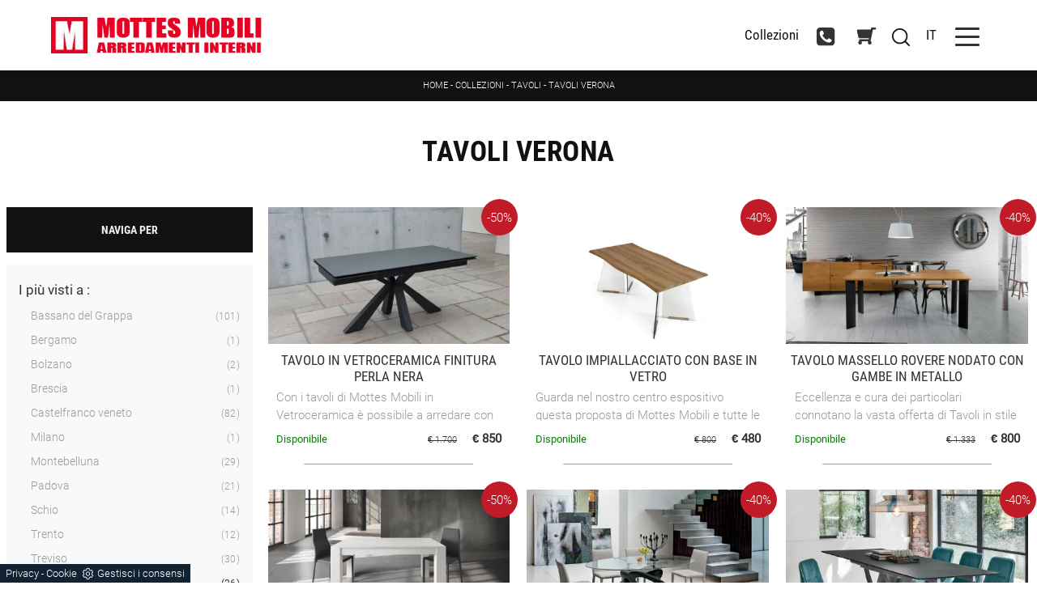

--- FILE ---
content_type: text/html; Charset=UTF-8
request_url: https://www.mottesmobili.com/Collezioni-Tavoli-e-Sedie-Verona
body_size: 32196
content:
<!doctype HTML>
<html prefix="og: http://ogp.me/ns#" lang="it">
  <head>
    <meta charset="utf-8">
    <title>Tavoli  Verona</title>
    <script type="application/ld+json">
{
 "@context": "http://schema.org",
 "@type": "BreadcrumbList",
 "itemListElement":
 [
  {
   "@type": "ListItem",
   "position": 1,
   "item":
   {
    "@id": "http://www.mottesmobili.com/collezioni",
    "name": "Collezioni"
    }
  },
  {
   "@type": "ListItem",
  "position": 2,
  "item":
   {
     "@id": "http://www.mottesmobili.com/collezioni/tavoli",
     "name": "Tavoli "
   }
  },
  {
   "@type": "ListItem",
  "position": 3,
  "item":
   {
     "@id": "http://www.mottesmobili.com/collezioni-tavoli-e-sedie-verona",
     "name": "Tavoli  Verona"
   }
  }
 ]
}
</script>
    <meta name="description" content="Se stai cercando un' esposizione di Tavoli e Sedie a Verona e comuni limitrofi, vieni a trovarci nel nostro esposizione: ti offriremo la possibilità d">
    <meta name="robots" content="index, follow">
    <meta name="viewport" content="width=device-width, initial-scale=1, shrink-to-fit=no">
    <meta name="format-detection" content="telephone=no">
    <link rel="canonical" href="https://www.mottesmobili.com/collezioni-tavoli-e-sedie-verona">
    <meta property="og:title" content="Tavoli  Verona">
    <meta property="og:type" content="website">
    <meta property="og:url" content="https://www.mottesmobili.com/collezioni-tavoli-e-sedie-verona">
    <meta property="og:image" content="https://www.mottesmobili.com/img/1384/tavolo-in-vetroceramica-perla-nera_sc-sezit_16877.webp">
    <meta property="og:description" content="Se stai cercando un' esposizione di Tavoli e Sedie a Verona e comuni limitrofi, vieni a trovarci nel nostro esposizione: ti offriremo la possibilità d">

    <link rel="preload" as="style" href="/@/js-css/css/b5/bootstrap.min.css">
    <link rel="stylesheet" href="/@/js-css/css/b5/bootstrap.min.css">
    <link rel="preload" as="style" href="/@/js-css/css/swiper.min.css">
    <link rel="stylesheet" href="/@/js-css/css/swiper.min.css" media="print" onload="this.media='all'">
    <noscript><link rel="stylesheet" href="/@/js-css/css/swiper.min.css"></noscript>
    <style>@font-face {     font-family: "Roboto";     src: url("/@/fonts/roboto/roboto-light.woff2") format("woff2"), url("/@/fonts/roboto/roboto-light.woff") format("woff"), url("/@/fonts/roboto/roboto-light.ttf") format("truetype");   font-style: normal;     font-weight: 300;     font-display: swap; } @font-face {     font-family: "Roboto";     src: url("/@/fonts/roboto/roboto-regular.woff2") format("woff2"), url("/@/fonts/roboto/roboto-regular.woff") format("woff"), url("/@/fonts/roboto/roboto-regular.ttf") format("truetype");   font-style: normal;     font-weight: 400;     font-display: swap; } @font-face {     font-family: "Roboto Condensed";     src: url("/@/fonts/roboto_condensed/robotocondensed-bold.woff2") format("woff2"), url("/@/fonts/roboto_condensed/robotocondensed-bold.woff") format("woff"), url("/@/fonts/roboto_condensed/robotocondensed-bold.ttf") format("truetype");   font-style: normal;     font-weight: 700;     font-display: swap; } @font-face {     font-family: "Roboto Condensed";     src: url("/@/fonts/roboto_condensed/robotocondensed-regular.woff2") format("woff2"), url("/@/fonts/roboto_condensed/robotocondensed-regular.woff") format("woff"), url("/@/fonts/roboto_condensed/robotocondensed-regular.ttf") format("truetype");   font-style: normal;     font-weight: 400;     font-display: swap; }  /* Variabili Generali */ :root {--primary: #e00317; --white: #fff; --black: #333; --dark: #111; --gray-light: #cfd6da; --gray-sup-light: #eee; --gray-dark: #999; --gray-white: #f8f9fa; --red-sconto: #C11B28; --green-pag: #355c5e;} html {font-size: 10.5px;} body {font-family: "Roboto",sans-serif; font-weight: 300; color: var(--dark); max-width: 1920px; margin: 0 auto!important; overflow-x: hidden;} :focus, a, a:focus, a:hover {outline: 0; text-decoration: none;} a, .a {color: var(--gray-dark); transition: all .5s linear;} a:hover, .a:hover {text-decoration: none!important; color: var(--black);} .h1, .h2, .h3, .h4, .h5, .h6, h1, h2, h3, h4, h5, h6{  font-family: 'Roboto Condensed'; font-weight: 700; } p, .p, ul li, .ul li, .ul .li, ul .li {font-size: 1.4rem; /*color: var(--gray-dark);*/} .posAncor {position: absolute; top: -150px;} .c-1300 {max-width: 1300px!important;} .fa-search {background-image: url('/@/js-css/svg/search-w.svg'); background-repeat: no-repeat; background-position: center; background-size: 22px;} .fa-times {background-image: url('/@/js-css/svg/close-w.svg') !important;} @media(min-width: 1400px){   .container, .container-lg, .container-md, .container-sm, .container-xl, .container-xxl {max-width: 1600px;} } /* Stilo padding custom sito */ .paddingLR {padding-left: 15rem; padding-right: 15rem;} @media(max-width: 1600px){   .paddingLR {padding-left: 10rem; padding-right: 10rem;} } @media(max-width: 1280px){   .paddingLR {padding-left: 6rem; padding-right: 6rem;} } @media(max-width: 1024px){   .paddingLR {padding-left: 2rem; padding-right: 2rem;} } /* Fine Stilo padding custom sito */ /* Stilo Pulsante TAG Dinamici */ .btnh {border-radius: 4px; border: 0.5px solid gray; color: #222 !important; display: inline-block; margin: 0 0.25em; overflow: hidden; padding: 24px 38px 24px 16px; position: relative; text-decoration: none; line-height: 1; border-radius: 0;} .btnh .btn-content {font-weight: 300; font-size: 1em; line-height: 1.2; padding: 0 26px; position: relative; right: 0; transition: right 300ms ease; display: block; text-align: left;} .btnh .icon {border-left: 1px solid #eee; position: absolute; right: 0; text-align: center; top: 50%; transition: all 300ms ease; transform: translateY(-50%); width: 40px; height: 70%;} .btnh .icon i {position: relative; top: 75%; transform: translateY(-50%); font-size: 30px; display: block; width: 100%; height: 100%;} .fa-angle-right::before {content: ""; background: url('/@/js-css/svg/right-arrow.svg'); width: 25px; height: 25px; display: block; background-size: cover; background-position: center; background-repeat: no-repeat; margin: 0 auto;} .btnh:hover .btn-content {right: 100%;} .btnh:hover .icon {border-left: 0; font-size: 1.8em; width: 100%;} /* Fine Stilo Pulsante TAG Dinamici */  @media(max-width: 567px){   .hs-nav.chiara .navbar-brand {width:40%;} }  .navbar-collapse{ background-color: var(--black); margin-top: 0.5rem; }   .bread {margin: 0!important; padding: 11px 6rem 12px!important; background: var(--dark)!important; color: var(--white)!important; font-size: 1rem!important;} .bread a {color: var(--white)!important;} .bread a:hover {color: var(--primary)!important;}  .form-control {border-radius: 0; font-weight: 300; font-size: 14px!important; color: #6c757d; transition: border-color 0.15s ease-in-out, box-shadow 0.15s ease-in-out; background-color: #fff; border-left: 0!important;border-right: 0!important;border-top: 0!important; border-bottom: 1px solid #ced4da !important;/* height: calc(1.5em + 1.25rem + 2px);*/ } .form-control::placeholder {color: #6c757d; opacity: 1;} .form-control:focus {box-shadow: none; border-color: #ccc; background: transparent !important; color: #495057 !important;}  .bannerCookie a{color:inherit!important;}               </style> 
    <style>/* Inizio CSS Sezione */.bgTag {background-color: var(--white); color: var(--dark); padding-top: 4rem;}.bgTag h1 {text-transform: uppercase; color: var(--dark); font-size: 35px; letter-spacing: .5px;}.bgTag p {color: var(--dark);}.bgTag a {color: var(--black);}.bgTag a:hover {color: var(--dark);}.descrizione {font-size: 15px!important;}.bgW {background: #fff;}.filtro a {font-size: 1.4rem; color: var(--white); border: solid 1px var(--dark); background-color: var(--dark); padding: .7rem 1.4rem;}.filtro a svg {width: 12px; height: 12px; fill: var(--white); margin-top: -7px; margin-right: 8px;}.contamarca {font-size: 1.1rem; /*color: var(--gray-dark);*/ float: right; margin-top: 2.5px; position: relative; right: 6px;}.contamarca::after {content: '('; position: absolute; top: 0; left: -4.5px;}.contamarca::before {content: ')'; position: absolute; top: 0; right: -4.5px;}/* Stilo paginatore in TAG */.page_nav {list-style: none; padding: 0; margin: 0; display: flex; justify-content: center;}.page_nav li {display: inline-block;}.page_nav li a {padding: 7px 10px; margin: 0 5px; background: #fff; border: solid 1px var(--black); color: var(--black);}.page_nav li a:hover {background: var(--black)!important; color: #fff!important;}.pag_attivo {background: var(--black)!important; color: #fff!important;}/* Fine stilo paginatore in TAG *//* Stilo i TAG in TAG */.navbar-right_tag .dropdown_tag {margin-bottom: 15px; padding: 20px 15px; background: var(--gray-white);}.navbar-right_tag .dropdown_tag .dropdown-toggle {line-height: 2.2rem; margin-bottom: 10px; display: block;}.navbar-right_tag .dropdown_tag .dropdown-toggle:hover {cursor: unset!important;}.navbar-right_tag .dropdown_tag .dropdown-menu_tag {list-style: none; padding-left: 1.4rem!important;}.navbar-right_tag .dropdown_tag .dropdown-menu_tag li {font-size: 1.3rem; color: var(--black); display: block; margin-bottom: 10px;}.navbar-right_tag .dropdown_tag .dropdown-menu_tag li:last-child {margin-bottom: 0!important;}.sticky-top {top: 84px;}.nPer {transition: all .3s ease-out;}.nPer a {text-align: center; margin-bottom: 15px; padding: 20px 15px; background: var(--dark); display: block; color: var(--gray-sup-light);}.nPer h4 {margin: 0!important; text-transform: uppercase; font-size: 1.3rem; font-weight: 600;}/* Fine stilo TAG in TAG *//*.navbar-right_tag {display: -ms-flexbox; display: flex; -ms-flex-wrap: wrap; flex-wrap: wrap; flex-direction: inherit; justify-content: center;}.navbar-right_tag .dropdown_tag {-ms-flex: 0 0 15%; flex: 0 0 15%; max-width: 15%; padding: 0 10px; cursor: pointer;}.navbar-right_tag .dropdown_tag:first-child {display: none!important;}.navbar-right_tag .dropdown_tag .dropdown-toggle {text-align: center; display: block; position: relative; border-bottom: solid 1px #333; text-transform: uppercase; font-size: 16px; color: var(--black)!important; padding-bottom: 3px;}.navbar-right_tag .dropdown-menu_tag {display: none; padding: 0; list-style: none; width: calc(100% - 30px); position: absolute; left: 15px; z-index: 100; background-color: #fff; box-shadow: 0 8px 9px -4px rgba(0,0,0,.19); padding: 12px 0; text-align: center;}.navbar-right_tag .dropdown_tag:hover .dropdown-menu_tag {display: block;}.navbar-right_tag .dropdown-menu_tag li{display: inline-block; margin: 0 1.5rem; font-size: 14px;}.navbar-right_tag .dropdown-menu_tag li a{font-weight: 300; text-transform: uppercase; letter-spacing: 1.5px;}*/@media(max-width: 991px){  /*.navbar-right_tag .dropdown_tag {-ms-flex: 0 0 25%; flex: 0 0 25%; max-width: 25%; padding: 0 5px;}*/}@media(max-width: 767px){  .descrizione {font-size: 13px !important;}  .navbar-right_tag .dropdown_tag .dropdown-menu_tag {display: none;}  .navbar-right_tag .dropdown_tag .dropdown-toggle::before {content: url('[data-uri]'); position: relative; float: right; display: block; right: 15px; width: 22px; height: 22px; object-fit: cover;}  .navbar-right_tag .dropdown_tag .dropdown-toggle.openMenTag::before {content: url('[data-uri]');}  .contamarca {right: 18px!important;}}@media(max-width: 575px){  /*.navbar-right_tag .dropdown_tag .dropdown-toggle {font-size: 14px;}  .navbar-right_tag .dropdown-menu_tag li {margin: 0 1rem;}  .navbar-right_tag .dropdown-menu_tag li a {font-size: 13px; letter-spacing: 1px;}*/}@media(max-width: 450px){  /*.navbar-right_tag .dropdown_tag .dropdown-toggle {text-transform: capitalize; font-size: 13px;}*/}.tag_attivo {font-weight: 500 !important; color: var(--black)!important;}.bread {margin: 0; padding: 11px 6rem 12px; background: var(--white); color: var(--black); font-size: 1rem;}.bread a {color: var(--black);}.bread a:hover {color: var(--dark);}.ricalcoloHead {transition: all .3s ease-out;}@media(max-width: 1024px){  .bread{padding-left: 2rem; padding-right: 2rem;}}/* Fine CSS Sezione */</style>
    <style>/* Inizio CSS Schedina Sezioni Ecom */.schedinaSez h4 {font-size: 1.6rem; text-transform: uppercase; text-align: center; font-weight: 500; color: var(--black);}.schedinaSez figure {margin: 0!important; overflow: hidden; position: relative;}.schedinaSez img {transform: scale(1); transition: all .6s linear;}.schedinaSez a:hover img {transform: scale(1.1);}.schedinaSez a {transition: all .5s linear;}.schedinaSez a:hover {box-shadow: 0 0 1.5rem -1rem var(--gray-light);}.bollino_sconto {position: absolute; top: -10px; right: -10px; width: 45px; height: 45px; background: var(--red-sconto); border-radius: 50%; text-align: center; color: var(--white); display: flex; align-items: center; justify-content: center;}.schedinaSez a::before {content: ''; width: 70%; height: 1px; background-color: var(--gray-dark); position: absolute; bottom: 0; left: 50%; transform: translate(-50%);}.prezzi_prod del {font-size: 1rem; margin-right: 15px; color: var(--black);}.prezzi_prod span {font-weight: bold; color: var(--black);}.prezzi_prod span span {float: left!important; font-size: 1.2rem !important; font-weight: 400!important; padding-top: 3px; text-transform: capitalize; /*color: green!important;*/}.descMax {max-height: 40px; overflow: hidden;}/* Fine CSS Schedina Sezioni Ecom *//* Inizio CSS Schedina Sezioni Ecom */.schedinaSez h4 {font-size: 1.6rem; text-transform: uppercase; text-align: center; font-weight: 500; color: var(--black);}.schedinaSez figure {margin: 0!important; overflow: hidden; position: relative;}.schedinaSez img {transform: scale(1); transition: all .6s linear;}.schedinaSez a:hover img {transform: scale(1.1);}.schedinaSez a {transition: all .5s linear;}.schedinaSez a:hover {box-shadow: 0 0 1.5rem -1rem var(--gray-light);}.schedinaSez a::before {content: ''; width: 70%; height: 1px; background-color: var(--gray-dark); position: absolute; bottom: 0; left: 50%; transform: translate(-50%);}.prezzi_prod del {font-size: 1rem; margin-right: 15px; color: var(--black);}.prezzi_prod span {font-weight: bold; color: var(--black);}.prezzi_prod span span {float: left!important; font-size: 1.2rem !important; font-weight: 400!important; padding-top: 3px; color: green;}.descMax {max-height: 40px; overflow: hidden;}/* Fine CSS Schedina Sezioni Ecom *//* Inizio CSS Schedina Sezioni Ecom */.schedinaSez h4 {font-size: 1.6rem; text-transform: uppercase; text-align: center; font-weight: 500; color: var(--black);}.schedinaSez figure {margin: 0!important; overflow: hidden; position: relative;}.schedinaSez img {transform: scale(1); transition: all .6s linear;}.schedinaSez a:hover img {transform: scale(1.1);}.schedinaSez a {transition: all .5s linear;}.schedinaSez a:hover {box-shadow: 0 0 1.5rem -1rem var(--gray-light);}.bollino_sconto {position: absolute; top: -10px; right: -10px; width: 45px; height: 45px; background: var(--red-sconto); border-radius: 50%; text-align: center; color: var(--white); display: flex; align-items: center; justify-content: center;}.schedinaSez a::before {content: ''; width: 70%; height: 1px; background-color: var(--gray-dark); position: absolute; bottom: 0; left: 50%; transform: translate(-50%);}.prezzi_prod del {font-size: 1rem; margin-right: 15px; color: var(--black);}.prezzi_prod span {font-weight: bold; color: var(--black);}.prezzi_prod span span {float: left!important; font-size: 1.2rem !important; font-weight: 400!important; padding-top: 3px; text-transform: capitalize; /*color: green!important;*/}.descMax {max-height: 40px; overflow: hidden;}/* Fine CSS Schedina Sezioni Ecom *//* Inizio CSS Schedina Sezioni Ecom */.schedinaSez h4 {font-size: 1.6rem; text-transform: uppercase; text-align: center; font-weight: 500; color: var(--black);}.schedinaSez figure {margin: 0!important; overflow: hidden; position: relative;}.schedinaSez img {transform: scale(1); transition: all .6s linear;}.schedinaSez a:hover img {transform: scale(1.1);}.schedinaSez a {transition: all .5s linear;}.schedinaSez a:hover {box-shadow: 0 0 1.5rem -1rem var(--gray-light);}.schedinaSez a::before {content: ''; width: 70%; height: 1px; background-color: var(--gray-dark); position: absolute; bottom: 0; left: 50%; transform: translate(-50%);}.prezzi_prod del {font-size: 1rem; margin-right: 15px; color: var(--black);}.prezzi_prod span {font-weight: bold; color: var(--black);}.prezzi_prod span span {float: left!important; font-size: 1.2rem !important; font-weight: 400!important; padding-top: 3px; color: green;}.descMax {max-height: 40px; overflow: hidden;}/* Fine CSS Schedina Sezioni Ecom *//* Inizio CSS Schedina Sezioni Ecom */.schedinaSez h4 {font-size: 1.6rem; text-transform: uppercase; text-align: center; font-weight: 500; color: var(--black);}.schedinaSez figure {margin: 0!important; overflow: hidden; position: relative;}.schedinaSez img {transform: scale(1); transition: all .6s linear;}.schedinaSez a:hover img {transform: scale(1.1);}.schedinaSez a {transition: all .5s linear;}.schedinaSez a:hover {box-shadow: 0 0 1.5rem -1rem var(--gray-light);}.bollino_sconto {position: absolute; top: -10px; right: -10px; width: 45px; height: 45px; background: var(--red-sconto); border-radius: 50%; text-align: center; color: var(--white); display: flex; align-items: center; justify-content: center;}.schedinaSez a::before {content: ''; width: 70%; height: 1px; background-color: var(--gray-dark); position: absolute; bottom: 0; left: 50%; transform: translate(-50%);}.prezzi_prod del {font-size: 1rem; margin-right: 15px; color: var(--black);}.prezzi_prod span {font-weight: bold; color: var(--black);}.prezzi_prod span span {float: left!important; font-size: 1.2rem !important; font-weight: 400!important; padding-top: 3px; text-transform: capitalize; /*color: green!important;*/}.descMax {max-height: 40px; overflow: hidden;}/* Fine CSS Schedina Sezioni Ecom *//* Inizio CSS Schedina Sezioni Ecom */.schedinaSez h4 {font-size: 1.6rem; text-transform: uppercase; text-align: center; font-weight: 500; color: var(--black);}.schedinaSez figure {margin: 0!important; overflow: hidden; position: relative;}.schedinaSez img {transform: scale(1); transition: all .6s linear;}.schedinaSez a:hover img {transform: scale(1.1);}.schedinaSez a {transition: all .5s linear;}.schedinaSez a:hover {box-shadow: 0 0 1.5rem -1rem var(--gray-light);}.schedinaSez a::before {content: ''; width: 70%; height: 1px; background-color: var(--gray-dark); position: absolute; bottom: 0; left: 50%; transform: translate(-50%);}.prezzi_prod del {font-size: 1rem; margin-right: 15px; color: var(--black);}.prezzi_prod span {font-weight: bold; color: var(--black);}.prezzi_prod span span {float: left!important; font-size: 1.2rem !important; font-weight: 400!important; padding-top: 3px; color: green;}.descMax {max-height: 40px; overflow: hidden;}/* Fine CSS Schedina Sezioni Ecom *//* Inizio CSS Schedina Sezioni Ecom */.schedinaSez h4 {font-size: 1.6rem; text-transform: uppercase; text-align: center; font-weight: 500; color: var(--black);}.schedinaSez figure {margin: 0!important; overflow: hidden; position: relative;}.schedinaSez img {transform: scale(1); transition: all .6s linear;}.schedinaSez a:hover img {transform: scale(1.1);}.schedinaSez a {transition: all .5s linear;}.schedinaSez a:hover {box-shadow: 0 0 1.5rem -1rem var(--gray-light);}.bollino_sconto {position: absolute; top: -10px; right: -10px; width: 45px; height: 45px; background: var(--red-sconto); border-radius: 50%; text-align: center; color: var(--white); display: flex; align-items: center; justify-content: center;}.schedinaSez a::before {content: ''; width: 70%; height: 1px; background-color: var(--gray-dark); position: absolute; bottom: 0; left: 50%; transform: translate(-50%);}.prezzi_prod del {font-size: 1rem; margin-right: 15px; color: var(--black);}.prezzi_prod span {font-weight: bold; color: var(--black);}.prezzi_prod span span {float: left!important; font-size: 1.2rem !important; font-weight: 400!important; padding-top: 3px; text-transform: capitalize; /*color: green!important;*/}.descMax {max-height: 40px; overflow: hidden;}/* Fine CSS Schedina Sezioni Ecom *//* Inizio CSS Schedina Sezioni Ecom */.schedinaSez h4 {font-size: 1.6rem; text-transform: uppercase; text-align: center; font-weight: 500; color: var(--black);}.schedinaSez figure {margin: 0!important; overflow: hidden; position: relative;}.schedinaSez img {transform: scale(1); transition: all .6s linear;}.schedinaSez a:hover img {transform: scale(1.1);}.schedinaSez a {transition: all .5s linear;}.schedinaSez a:hover {box-shadow: 0 0 1.5rem -1rem var(--gray-light);}.schedinaSez a::before {content: ''; width: 70%; height: 1px; background-color: var(--gray-dark); position: absolute; bottom: 0; left: 50%; transform: translate(-50%);}.prezzi_prod del {font-size: 1rem; margin-right: 15px; color: var(--black);}.prezzi_prod span {font-weight: bold; color: var(--black);}.prezzi_prod span span {float: left!important; font-size: 1.2rem !important; font-weight: 400!important; padding-top: 3px; color: green;}.descMax {max-height: 40px; overflow: hidden;}/* Fine CSS Schedina Sezioni Ecom *//* Inizio CSS Schedina Sezioni Ecom */.schedinaSez h4 {font-size: 1.6rem; text-transform: uppercase; text-align: center; font-weight: 500; color: var(--black);}.schedinaSez figure {margin: 0!important; overflow: hidden; position: relative;}.schedinaSez img {transform: scale(1); transition: all .6s linear;}.schedinaSez a:hover img {transform: scale(1.1);}.schedinaSez a {transition: all .5s linear;}.schedinaSez a:hover {box-shadow: 0 0 1.5rem -1rem var(--gray-light);}.bollino_sconto {position: absolute; top: -10px; right: -10px; width: 45px; height: 45px; background: var(--red-sconto); border-radius: 50%; text-align: center; color: var(--white); display: flex; align-items: center; justify-content: center;}.schedinaSez a::before {content: ''; width: 70%; height: 1px; background-color: var(--gray-dark); position: absolute; bottom: 0; left: 50%; transform: translate(-50%);}.prezzi_prod del {font-size: 1rem; margin-right: 15px; color: var(--black);}.prezzi_prod span {font-weight: bold; color: var(--black);}.prezzi_prod span span {float: left!important; font-size: 1.2rem !important; font-weight: 400!important; padding-top: 3px; text-transform: capitalize; /*color: green!important;*/}.descMax {max-height: 40px; overflow: hidden;}/* Fine CSS Schedina Sezioni Ecom *//* Inizio CSS Schedina Sezioni Ecom */.schedinaSez h4 {font-size: 1.6rem; text-transform: uppercase; text-align: center; font-weight: 500; color: var(--black);}.schedinaSez figure {margin: 0!important; overflow: hidden; position: relative;}.schedinaSez img {transform: scale(1); transition: all .6s linear;}.schedinaSez a:hover img {transform: scale(1.1);}.schedinaSez a {transition: all .5s linear;}.schedinaSez a:hover {box-shadow: 0 0 1.5rem -1rem var(--gray-light);}.schedinaSez a::before {content: ''; width: 70%; height: 1px; background-color: var(--gray-dark); position: absolute; bottom: 0; left: 50%; transform: translate(-50%);}.prezzi_prod del {font-size: 1rem; margin-right: 15px; color: var(--black);}.prezzi_prod span {font-weight: bold; color: var(--black);}.prezzi_prod span span {float: left!important; font-size: 1.2rem !important; font-weight: 400!important; padding-top: 3px; color: green;}.descMax {max-height: 40px; overflow: hidden;}/* Fine CSS Schedina Sezioni Ecom *//* Inizio CSS Schedina Sezioni Ecom */.schedinaSez h4 {font-size: 1.6rem; text-transform: uppercase; text-align: center; font-weight: 500; color: var(--black);}.schedinaSez figure {margin: 0!important; overflow: hidden; position: relative;}.schedinaSez img {transform: scale(1); transition: all .6s linear;}.schedinaSez a:hover img {transform: scale(1.1);}.schedinaSez a {transition: all .5s linear;}.schedinaSez a:hover {box-shadow: 0 0 1.5rem -1rem var(--gray-light);}.bollino_sconto {position: absolute; top: -10px; right: -10px; width: 45px; height: 45px; background: var(--red-sconto); border-radius: 50%; text-align: center; color: var(--white); display: flex; align-items: center; justify-content: center;}.schedinaSez a::before {content: ''; width: 70%; height: 1px; background-color: var(--gray-dark); position: absolute; bottom: 0; left: 50%; transform: translate(-50%);}.prezzi_prod del {font-size: 1rem; margin-right: 15px; color: var(--black);}.prezzi_prod span {font-weight: bold; color: var(--black);}.prezzi_prod span span {float: left!important; font-size: 1.2rem !important; font-weight: 400!important; padding-top: 3px; text-transform: capitalize; /*color: green!important;*/}.descMax {max-height: 40px; overflow: hidden;}/* Fine CSS Schedina Sezioni Ecom *//* Inizio CSS Schedina Sezioni Ecom */.schedinaSez h4 {font-size: 1.6rem; text-transform: uppercase; text-align: center; font-weight: 500; color: var(--black);}.schedinaSez figure {margin: 0!important; overflow: hidden; position: relative;}.schedinaSez img {transform: scale(1); transition: all .6s linear;}.schedinaSez a:hover img {transform: scale(1.1);}.schedinaSez a {transition: all .5s linear;}.schedinaSez a:hover {box-shadow: 0 0 1.5rem -1rem var(--gray-light);}.schedinaSez a::before {content: ''; width: 70%; height: 1px; background-color: var(--gray-dark); position: absolute; bottom: 0; left: 50%; transform: translate(-50%);}.prezzi_prod del {font-size: 1rem; margin-right: 15px; color: var(--black);}.prezzi_prod span {font-weight: bold; color: var(--black);}.prezzi_prod span span {float: left!important; font-size: 1.2rem !important; font-weight: 400!important; padding-top: 3px; color: green;}.descMax {max-height: 40px; overflow: hidden;}/* Fine CSS Schedina Sezioni Ecom *//* Inizio CSS Schedina Sezioni Ecom */.schedinaSez h4 {font-size: 1.6rem; text-transform: uppercase; text-align: center; font-weight: 500; color: var(--black);}.schedinaSez figure {margin: 0!important; overflow: hidden; position: relative;}.schedinaSez img {transform: scale(1); transition: all .6s linear;}.schedinaSez a:hover img {transform: scale(1.1);}.schedinaSez a {transition: all .5s linear;}.schedinaSez a:hover {box-shadow: 0 0 1.5rem -1rem var(--gray-light);}.bollino_sconto {position: absolute; top: -10px; right: -10px; width: 45px; height: 45px; background: var(--red-sconto); border-radius: 50%; text-align: center; color: var(--white); display: flex; align-items: center; justify-content: center;}.schedinaSez a::before {content: ''; width: 70%; height: 1px; background-color: var(--gray-dark); position: absolute; bottom: 0; left: 50%; transform: translate(-50%);}.prezzi_prod del {font-size: 1rem; margin-right: 15px; color: var(--black);}.prezzi_prod span {font-weight: bold; color: var(--black);}.prezzi_prod span span {float: left!important; font-size: 1.2rem !important; font-weight: 400!important; padding-top: 3px; text-transform: capitalize; /*color: green!important;*/}.descMax {max-height: 40px; overflow: hidden;}/* Fine CSS Schedina Sezioni Ecom *//* Inizio CSS Schedina Sezioni Ecom */.schedinaSez h4 {font-size: 1.6rem; text-transform: uppercase; text-align: center; font-weight: 500; color: var(--black);}.schedinaSez figure {margin: 0!important; overflow: hidden; position: relative;}.schedinaSez img {transform: scale(1); transition: all .6s linear;}.schedinaSez a:hover img {transform: scale(1.1);}.schedinaSez a {transition: all .5s linear;}.schedinaSez a:hover {box-shadow: 0 0 1.5rem -1rem var(--gray-light);}.schedinaSez a::before {content: ''; width: 70%; height: 1px; background-color: var(--gray-dark); position: absolute; bottom: 0; left: 50%; transform: translate(-50%);}.prezzi_prod del {font-size: 1rem; margin-right: 15px; color: var(--black);}.prezzi_prod span {font-weight: bold; color: var(--black);}.prezzi_prod span span {float: left!important; font-size: 1.2rem !important; font-weight: 400!important; padding-top: 3px; color: green;}.descMax {max-height: 40px; overflow: hidden;}/* Fine CSS Schedina Sezioni Ecom *//* Inizio CSS Schedina Sezioni Ecom */.schedinaSez h4 {font-size: 1.6rem; text-transform: uppercase; text-align: center; font-weight: 500; color: var(--black);}.schedinaSez figure {margin: 0!important; overflow: hidden; position: relative;}.schedinaSez img {transform: scale(1); transition: all .6s linear;}.schedinaSez a:hover img {transform: scale(1.1);}.schedinaSez a {transition: all .5s linear;}.schedinaSez a:hover {box-shadow: 0 0 1.5rem -1rem var(--gray-light);}.bollino_sconto {position: absolute; top: -10px; right: -10px; width: 45px; height: 45px; background: var(--red-sconto); border-radius: 50%; text-align: center; color: var(--white); display: flex; align-items: center; justify-content: center;}.schedinaSez a::before {content: ''; width: 70%; height: 1px; background-color: var(--gray-dark); position: absolute; bottom: 0; left: 50%; transform: translate(-50%);}.prezzi_prod del {font-size: 1rem; margin-right: 15px; color: var(--black);}.prezzi_prod span {font-weight: bold; color: var(--black);}.prezzi_prod span span {float: left!important; font-size: 1.2rem !important; font-weight: 400!important; padding-top: 3px; text-transform: capitalize; /*color: green!important;*/}.descMax {max-height: 40px; overflow: hidden;}/* Fine CSS Schedina Sezioni Ecom *//* Inizio CSS Schedina Sezioni Ecom */.schedinaSez h4 {font-size: 1.6rem; text-transform: uppercase; text-align: center; font-weight: 500; color: var(--black);}.schedinaSez figure {margin: 0!important; overflow: hidden; position: relative;}.schedinaSez img {transform: scale(1); transition: all .6s linear;}.schedinaSez a:hover img {transform: scale(1.1);}.schedinaSez a {transition: all .5s linear;}.schedinaSez a:hover {box-shadow: 0 0 1.5rem -1rem var(--gray-light);}.schedinaSez a::before {content: ''; width: 70%; height: 1px; background-color: var(--gray-dark); position: absolute; bottom: 0; left: 50%; transform: translate(-50%);}.prezzi_prod del {font-size: 1rem; margin-right: 15px; color: var(--black);}.prezzi_prod span {font-weight: bold; color: var(--black);}.prezzi_prod span span {float: left!important; font-size: 1.2rem !important; font-weight: 400!important; padding-top: 3px; color: green;}.descMax {max-height: 40px; overflow: hidden;}/* Fine CSS Schedina Sezioni Ecom *//* Inizio CSS Schedina Sezioni Ecom */.schedinaSez h4 {font-size: 1.6rem; text-transform: uppercase; text-align: center; font-weight: 500; color: var(--black);}.schedinaSez figure {margin: 0!important; overflow: hidden; position: relative;}.schedinaSez img {transform: scale(1); transition: all .6s linear;}.schedinaSez a:hover img {transform: scale(1.1);}.schedinaSez a {transition: all .5s linear;}.schedinaSez a:hover {box-shadow: 0 0 1.5rem -1rem var(--gray-light);}.bollino_sconto {position: absolute; top: -10px; right: -10px; width: 45px; height: 45px; background: var(--red-sconto); border-radius: 50%; text-align: center; color: var(--white); display: flex; align-items: center; justify-content: center;}.schedinaSez a::before {content: ''; width: 70%; height: 1px; background-color: var(--gray-dark); position: absolute; bottom: 0; left: 50%; transform: translate(-50%);}.prezzi_prod del {font-size: 1rem; margin-right: 15px; color: var(--black);}.prezzi_prod span {font-weight: bold; color: var(--black);}.prezzi_prod span span {float: left!important; font-size: 1.2rem !important; font-weight: 400!important; padding-top: 3px; text-transform: capitalize; /*color: green!important;*/}.descMax {max-height: 40px; overflow: hidden;}/* Fine CSS Schedina Sezioni Ecom *//* Inizio CSS Schedina Sezioni Ecom */.schedinaSez h4 {font-size: 1.6rem; text-transform: uppercase; text-align: center; font-weight: 500; color: var(--black);}.schedinaSez figure {margin: 0!important; overflow: hidden; position: relative;}.schedinaSez img {transform: scale(1); transition: all .6s linear;}.schedinaSez a:hover img {transform: scale(1.1);}.schedinaSez a {transition: all .5s linear;}.schedinaSez a:hover {box-shadow: 0 0 1.5rem -1rem var(--gray-light);}.schedinaSez a::before {content: ''; width: 70%; height: 1px; background-color: var(--gray-dark); position: absolute; bottom: 0; left: 50%; transform: translate(-50%);}.prezzi_prod del {font-size: 1rem; margin-right: 15px; color: var(--black);}.prezzi_prod span {font-weight: bold; color: var(--black);}.prezzi_prod span span {float: left!important; font-size: 1.2rem !important; font-weight: 400!important; padding-top: 3px; color: green;}.descMax {max-height: 40px; overflow: hidden;}/* Fine CSS Schedina Sezioni Ecom *//* Inizio CSS Schedina Sezioni Ecom */.schedinaSez h4 {font-size: 1.6rem; text-transform: uppercase; text-align: center; font-weight: 500; color: var(--black);}.schedinaSez figure {margin: 0!important; overflow: hidden; position: relative;}.schedinaSez img {transform: scale(1); transition: all .6s linear;}.schedinaSez a:hover img {transform: scale(1.1);}.schedinaSez a {transition: all .5s linear;}.schedinaSez a:hover {box-shadow: 0 0 1.5rem -1rem var(--gray-light);}.bollino_sconto {position: absolute; top: -10px; right: -10px; width: 45px; height: 45px; background: var(--red-sconto); border-radius: 50%; text-align: center; color: var(--white); display: flex; align-items: center; justify-content: center;}.schedinaSez a::before {content: ''; width: 70%; height: 1px; background-color: var(--gray-dark); position: absolute; bottom: 0; left: 50%; transform: translate(-50%);}.prezzi_prod del {font-size: 1rem; margin-right: 15px; color: var(--black);}.prezzi_prod span {font-weight: bold; color: var(--black);}.prezzi_prod span span {float: left!important; font-size: 1.2rem !important; font-weight: 400!important; padding-top: 3px; text-transform: capitalize; /*color: green!important;*/}.descMax {max-height: 40px; overflow: hidden;}/* Fine CSS Schedina Sezioni Ecom *//* Inizio CSS Schedina Sezioni Ecom */.schedinaSez h4 {font-size: 1.6rem; text-transform: uppercase; text-align: center; font-weight: 500; color: var(--black);}.schedinaSez figure {margin: 0!important; overflow: hidden; position: relative;}.schedinaSez img {transform: scale(1); transition: all .6s linear;}.schedinaSez a:hover img {transform: scale(1.1);}.schedinaSez a {transition: all .5s linear;}.schedinaSez a:hover {box-shadow: 0 0 1.5rem -1rem var(--gray-light);}.schedinaSez a::before {content: ''; width: 70%; height: 1px; background-color: var(--gray-dark); position: absolute; bottom: 0; left: 50%; transform: translate(-50%);}.prezzi_prod del {font-size: 1rem; margin-right: 15px; color: var(--black);}.prezzi_prod span {font-weight: bold; color: var(--black);}.prezzi_prod span span {float: left!important; font-size: 1.2rem !important; font-weight: 400!important; padding-top: 3px; color: green;}.descMax {max-height: 40px; overflow: hidden;}/* Fine CSS Schedina Sezioni Ecom *//* Inizio CSS Schedina Sezioni Ecom */.schedinaSez h4 {font-size: 1.6rem; text-transform: uppercase; text-align: center; font-weight: 500; color: var(--black);}.schedinaSez figure {margin: 0!important; overflow: hidden; position: relative;}.schedinaSez img {transform: scale(1); transition: all .6s linear;}.schedinaSez a:hover img {transform: scale(1.1);}.schedinaSez a {transition: all .5s linear;}.schedinaSez a:hover {box-shadow: 0 0 1.5rem -1rem var(--gray-light);}.bollino_sconto {position: absolute; top: -10px; right: -10px; width: 45px; height: 45px; background: var(--red-sconto); border-radius: 50%; text-align: center; color: var(--white); display: flex; align-items: center; justify-content: center;}.schedinaSez a::before {content: ''; width: 70%; height: 1px; background-color: var(--gray-dark); position: absolute; bottom: 0; left: 50%; transform: translate(-50%);}.prezzi_prod del {font-size: 1rem; margin-right: 15px; color: var(--black);}.prezzi_prod span {font-weight: bold; color: var(--black);}.prezzi_prod span span {float: left!important; font-size: 1.2rem !important; font-weight: 400!important; padding-top: 3px; text-transform: capitalize; /*color: green!important;*/}.descMax {max-height: 40px; overflow: hidden;}/* Fine CSS Schedina Sezioni Ecom *//* Inizio CSS Schedina Sezioni Ecom */.schedinaSez h4 {font-size: 1.6rem; text-transform: uppercase; text-align: center; font-weight: 500; color: var(--black);}.schedinaSez figure {margin: 0!important; overflow: hidden; position: relative;}.schedinaSez img {transform: scale(1); transition: all .6s linear;}.schedinaSez a:hover img {transform: scale(1.1);}.schedinaSez a {transition: all .5s linear;}.schedinaSez a:hover {box-shadow: 0 0 1.5rem -1rem var(--gray-light);}.schedinaSez a::before {content: ''; width: 70%; height: 1px; background-color: var(--gray-dark); position: absolute; bottom: 0; left: 50%; transform: translate(-50%);}.prezzi_prod del {font-size: 1rem; margin-right: 15px; color: var(--black);}.prezzi_prod span {font-weight: bold; color: var(--black);}.prezzi_prod span span {float: left!important; font-size: 1.2rem !important; font-weight: 400!important; padding-top: 3px; color: green;}.descMax {max-height: 40px; overflow: hidden;}/* Fine CSS Schedina Sezioni Ecom *//* Inizio CSS Schedina Sezioni Ecom */.schedinaSez h4 {font-size: 1.6rem; text-transform: uppercase; text-align: center; font-weight: 500; color: var(--black);}.schedinaSez figure {margin: 0!important; overflow: hidden; position: relative;}.schedinaSez img {transform: scale(1); transition: all .6s linear;}.schedinaSez a:hover img {transform: scale(1.1);}.schedinaSez a {transition: all .5s linear;}.schedinaSez a:hover {box-shadow: 0 0 1.5rem -1rem var(--gray-light);}.bollino_sconto {position: absolute; top: -10px; right: -10px; width: 45px; height: 45px; background: var(--red-sconto); border-radius: 50%; text-align: center; color: var(--white); display: flex; align-items: center; justify-content: center;}.schedinaSez a::before {content: ''; width: 70%; height: 1px; background-color: var(--gray-dark); position: absolute; bottom: 0; left: 50%; transform: translate(-50%);}.prezzi_prod del {font-size: 1rem; margin-right: 15px; color: var(--black);}.prezzi_prod span {font-weight: bold; color: var(--black);}.prezzi_prod span span {float: left!important; font-size: 1.2rem !important; font-weight: 400!important; padding-top: 3px; text-transform: capitalize; /*color: green!important;*/}.descMax {max-height: 40px; overflow: hidden;}/* Fine CSS Schedina Sezioni Ecom *//* Inizio CSS Schedina Sezioni Ecom */.schedinaSez h4 {font-size: 1.6rem; text-transform: uppercase; text-align: center; font-weight: 500; color: var(--black);}.schedinaSez figure {margin: 0!important; overflow: hidden; position: relative;}.schedinaSez img {transform: scale(1); transition: all .6s linear;}.schedinaSez a:hover img {transform: scale(1.1);}.schedinaSez a {transition: all .5s linear;}.schedinaSez a:hover {box-shadow: 0 0 1.5rem -1rem var(--gray-light);}.schedinaSez a::before {content: ''; width: 70%; height: 1px; background-color: var(--gray-dark); position: absolute; bottom: 0; left: 50%; transform: translate(-50%);}.prezzi_prod del {font-size: 1rem; margin-right: 15px; color: var(--black);}.prezzi_prod span {font-weight: bold; color: var(--black);}.prezzi_prod span span {float: left!important; font-size: 1.2rem !important; font-weight: 400!important; padding-top: 3px; color: green;}.descMax {max-height: 40px; overflow: hidden;}/* Fine CSS Schedina Sezioni Ecom *//* Inizio CSS Schedina Sezioni Ecom */.schedinaSez h4 {font-size: 1.6rem; text-transform: uppercase; text-align: center; font-weight: 500; color: var(--black);}.schedinaSez figure {margin: 0!important; overflow: hidden; position: relative;}.schedinaSez img {transform: scale(1); transition: all .6s linear;}.schedinaSez a:hover img {transform: scale(1.1);}.schedinaSez a {transition: all .5s linear;}.schedinaSez a:hover {box-shadow: 0 0 1.5rem -1rem var(--gray-light);}.bollino_sconto {position: absolute; top: -10px; right: -10px; width: 45px; height: 45px; background: var(--red-sconto); border-radius: 50%; text-align: center; color: var(--white); display: flex; align-items: center; justify-content: center;}.schedinaSez a::before {content: ''; width: 70%; height: 1px; background-color: var(--gray-dark); position: absolute; bottom: 0; left: 50%; transform: translate(-50%);}.prezzi_prod del {font-size: 1rem; margin-right: 15px; color: var(--black);}.prezzi_prod span {font-weight: bold; color: var(--black);}.prezzi_prod span span {float: left!important; font-size: 1.2rem !important; font-weight: 400!important; padding-top: 3px; text-transform: capitalize; /*color: green!important;*/}.descMax {max-height: 40px; overflow: hidden;}/* Fine CSS Schedina Sezioni Ecom *//* Inizio CSS Schedina Sezioni Ecom */.schedinaSez h4 {font-size: 1.6rem; text-transform: uppercase; text-align: center; font-weight: 500; color: var(--black);}.schedinaSez figure {margin: 0!important; overflow: hidden; position: relative;}.schedinaSez img {transform: scale(1); transition: all .6s linear;}.schedinaSez a:hover img {transform: scale(1.1);}.schedinaSez a {transition: all .5s linear;}.schedinaSez a:hover {box-shadow: 0 0 1.5rem -1rem var(--gray-light);}.schedinaSez a::before {content: ''; width: 70%; height: 1px; background-color: var(--gray-dark); position: absolute; bottom: 0; left: 50%; transform: translate(-50%);}.prezzi_prod del {font-size: 1rem; margin-right: 15px; color: var(--black);}.prezzi_prod span {font-weight: bold; color: var(--black);}.prezzi_prod span span {float: left!important; font-size: 1.2rem !important; font-weight: 400!important; padding-top: 3px; color: green;}.descMax {max-height: 40px; overflow: hidden;}/* Fine CSS Schedina Sezioni Ecom *//* Inizio CSS Schedina Sezioni Ecom */.schedinaSez h4 {font-size: 1.6rem; text-transform: uppercase; text-align: center; font-weight: 500; color: var(--black);}.schedinaSez figure {margin: 0!important; overflow: hidden; position: relative;}.schedinaSez img {transform: scale(1); transition: all .6s linear;}.schedinaSez a:hover img {transform: scale(1.1);}.schedinaSez a {transition: all .5s linear;}.schedinaSez a:hover {box-shadow: 0 0 1.5rem -1rem var(--gray-light);}.bollino_sconto {position: absolute; top: -10px; right: -10px; width: 45px; height: 45px; background: var(--red-sconto); border-radius: 50%; text-align: center; color: var(--white); display: flex; align-items: center; justify-content: center;}.schedinaSez a::before {content: ''; width: 70%; height: 1px; background-color: var(--gray-dark); position: absolute; bottom: 0; left: 50%; transform: translate(-50%);}.prezzi_prod del {font-size: 1rem; margin-right: 15px; color: var(--black);}.prezzi_prod span {font-weight: bold; color: var(--black);}.prezzi_prod span span {float: left!important; font-size: 1.2rem !important; font-weight: 400!important; padding-top: 3px; text-transform: capitalize; /*color: green!important;*/}.descMax {max-height: 40px; overflow: hidden;}/* Fine CSS Schedina Sezioni Ecom *//* Inizio CSS Schedina Sezioni Ecom */.schedinaSez h4 {font-size: 1.6rem; text-transform: uppercase; text-align: center; font-weight: 500; color: var(--black);}.schedinaSez figure {margin: 0!important; overflow: hidden; position: relative;}.schedinaSez img {transform: scale(1); transition: all .6s linear;}.schedinaSez a:hover img {transform: scale(1.1);}.schedinaSez a {transition: all .5s linear;}.schedinaSez a:hover {box-shadow: 0 0 1.5rem -1rem var(--gray-light);}.schedinaSez a::before {content: ''; width: 70%; height: 1px; background-color: var(--gray-dark); position: absolute; bottom: 0; left: 50%; transform: translate(-50%);}.prezzi_prod del {font-size: 1rem; margin-right: 15px; color: var(--black);}.prezzi_prod span {font-weight: bold; color: var(--black);}.prezzi_prod span span {float: left!important; font-size: 1.2rem !important; font-weight: 400!important; padding-top: 3px; color: green;}.descMax {max-height: 40px; overflow: hidden;}/* Fine CSS Schedina Sezioni Ecom *//* Inizio CSS Schedina Sezioni Ecom */.schedinaSez h4 {font-size: 1.6rem; text-transform: uppercase; text-align: center; font-weight: 500; color: var(--black);}.schedinaSez figure {margin: 0!important; overflow: hidden; position: relative;}.schedinaSez img {transform: scale(1); transition: all .6s linear;}.schedinaSez a:hover img {transform: scale(1.1);}.schedinaSez a {transition: all .5s linear;}.schedinaSez a:hover {box-shadow: 0 0 1.5rem -1rem var(--gray-light);}.bollino_sconto {position: absolute; top: -10px; right: -10px; width: 45px; height: 45px; background: var(--red-sconto); border-radius: 50%; text-align: center; color: var(--white); display: flex; align-items: center; justify-content: center;}.schedinaSez a::before {content: ''; width: 70%; height: 1px; background-color: var(--gray-dark); position: absolute; bottom: 0; left: 50%; transform: translate(-50%);}.prezzi_prod del {font-size: 1rem; margin-right: 15px; color: var(--black);}.prezzi_prod span {font-weight: bold; color: var(--black);}.prezzi_prod span span {float: left!important; font-size: 1.2rem !important; font-weight: 400!important; padding-top: 3px; text-transform: capitalize; /*color: green!important;*/}.descMax {max-height: 40px; overflow: hidden;}/* Fine CSS Schedina Sezioni Ecom *//* Inizio CSS Schedina Sezioni Ecom */.schedinaSez h4 {font-size: 1.6rem; text-transform: uppercase; text-align: center; font-weight: 500; color: var(--black);}.schedinaSez figure {margin: 0!important; overflow: hidden; position: relative;}.schedinaSez img {transform: scale(1); transition: all .6s linear;}.schedinaSez a:hover img {transform: scale(1.1);}.schedinaSez a {transition: all .5s linear;}.schedinaSez a:hover {box-shadow: 0 0 1.5rem -1rem var(--gray-light);}.schedinaSez a::before {content: ''; width: 70%; height: 1px; background-color: var(--gray-dark); position: absolute; bottom: 0; left: 50%; transform: translate(-50%);}.prezzi_prod del {font-size: 1rem; margin-right: 15px; color: var(--black);}.prezzi_prod span {font-weight: bold; color: var(--black);}.prezzi_prod span span {float: left!important; font-size: 1.2rem !important; font-weight: 400!important; padding-top: 3px; color: green;}.descMax {max-height: 40px; overflow: hidden;}/* Fine CSS Schedina Sezioni Ecom *//* Inizio CSS Schedina Sezioni Ecom */.schedinaSez h4 {font-size: 1.6rem; text-transform: uppercase; text-align: center; font-weight: 500; color: var(--black);}.schedinaSez figure {margin: 0!important; overflow: hidden; position: relative;}.schedinaSez img {transform: scale(1); transition: all .6s linear;}.schedinaSez a:hover img {transform: scale(1.1);}.schedinaSez a {transition: all .5s linear;}.schedinaSez a:hover {box-shadow: 0 0 1.5rem -1rem var(--gray-light);}.bollino_sconto {position: absolute; top: -10px; right: -10px; width: 45px; height: 45px; background: var(--red-sconto); border-radius: 50%; text-align: center; color: var(--white); display: flex; align-items: center; justify-content: center;}.schedinaSez a::before {content: ''; width: 70%; height: 1px; background-color: var(--gray-dark); position: absolute; bottom: 0; left: 50%; transform: translate(-50%);}.prezzi_prod del {font-size: 1rem; margin-right: 15px; color: var(--black);}.prezzi_prod span {font-weight: bold; color: var(--black);}.prezzi_prod span span {float: left!important; font-size: 1.2rem !important; font-weight: 400!important; padding-top: 3px; text-transform: capitalize; /*color: green!important;*/}.descMax {max-height: 40px; overflow: hidden;}/* Fine CSS Schedina Sezioni Ecom *//* Inizio CSS Schedina Sezioni Ecom */.schedinaSez h4 {font-size: 1.6rem; text-transform: uppercase; text-align: center; font-weight: 500; color: var(--black);}.schedinaSez figure {margin: 0!important; overflow: hidden; position: relative;}.schedinaSez img {transform: scale(1); transition: all .6s linear;}.schedinaSez a:hover img {transform: scale(1.1);}.schedinaSez a {transition: all .5s linear;}.schedinaSez a:hover {box-shadow: 0 0 1.5rem -1rem var(--gray-light);}.schedinaSez a::before {content: ''; width: 70%; height: 1px; background-color: var(--gray-dark); position: absolute; bottom: 0; left: 50%; transform: translate(-50%);}.prezzi_prod del {font-size: 1rem; margin-right: 15px; color: var(--black);}.prezzi_prod span {font-weight: bold; color: var(--black);}.prezzi_prod span span {float: left!important; font-size: 1.2rem !important; font-weight: 400!important; padding-top: 3px; color: green;}.descMax {max-height: 40px; overflow: hidden;}/* Fine CSS Schedina Sezioni Ecom *//* Inizio CSS Schedina Tag */.schedinaSez h4 {font-size: 1.6rem; text-transform: uppercase; text-align: center; font-weight: 500; color: var(--black);}.schedinaSez figure {margin: 0!important; overflow: hidden; position: relative;}.schedinaSez img {transform: scale(1); transition: all .6s linear;}.schedinaSez a:hover img {transform: scale(1.1);}.schedinaSez a {transition: all .5s linear;}.schedinaSez a:hover {box-shadow: 0 0 1.5rem -1rem var(--gray-light);}/* Fine CSS Schedina Tag *//* Inizio CSS Schedina Tag */.schedinaSez h4 {font-size: 1.6rem; text-transform: uppercase; text-align: center; font-weight: 500; color: var(--black);}.schedinaSez figure {margin: 0!important; overflow: hidden; position: relative;}.schedinaSez img {transform: scale(1); transition: all .6s linear;}.schedinaSez a:hover img {transform: scale(1.1);}.schedinaSez a {transition: all .5s linear;}.schedinaSez a:hover {box-shadow: 0 0 1.5rem -1rem var(--gray-light);}/* Fine CSS Schedina Tag *//* Inizio CSS Schedina Tag */.schedinaSez h4 {font-size: 1.6rem; text-transform: uppercase; text-align: center; font-weight: 500; color: var(--black);}.schedinaSez figure {margin: 0!important; overflow: hidden; position: relative;}.schedinaSez img {transform: scale(1); transition: all .6s linear;}.schedinaSez a:hover img {transform: scale(1.1);}.schedinaSez a {transition: all .5s linear;}.schedinaSez a:hover {box-shadow: 0 0 1.5rem -1rem var(--gray-light);}/* Fine CSS Schedina Tag *//* Inizio CSS Schedina Tag */.schedinaSez h4 {font-size: 1.6rem; text-transform: uppercase; text-align: center; font-weight: 500; color: var(--black);}.schedinaSez figure {margin: 0!important; overflow: hidden; position: relative;}.schedinaSez img {transform: scale(1); transition: all .6s linear;}.schedinaSez a:hover img {transform: scale(1.1);}.schedinaSez a {transition: all .5s linear;}.schedinaSez a:hover {box-shadow: 0 0 1.5rem -1rem var(--gray-light);}/* Fine CSS Schedina Tag *//* Inizio CSS Schedina Tag */.schedinaSez h4 {font-size: 1.6rem; text-transform: uppercase; text-align: center; font-weight: 500; color: var(--black);}.schedinaSez figure {margin: 0!important; overflow: hidden; position: relative;}.schedinaSez img {transform: scale(1); transition: all .6s linear;}.schedinaSez a:hover img {transform: scale(1.1);}.schedinaSez a {transition: all .5s linear;}.schedinaSez a:hover {box-shadow: 0 0 1.5rem -1rem var(--gray-light);}/* Fine CSS Schedina Tag *//* Inizio CSS Schedina Tag */.schedinaSez h4 {font-size: 1.6rem; text-transform: uppercase; text-align: center; font-weight: 500; color: var(--black);}.schedinaSez figure {margin: 0!important; overflow: hidden; position: relative;}.schedinaSez img {transform: scale(1); transition: all .6s linear;}.schedinaSez a:hover img {transform: scale(1.1);}.schedinaSez a {transition: all .5s linear;}.schedinaSez a:hover {box-shadow: 0 0 1.5rem -1rem var(--gray-light);}/* Fine CSS Schedina Tag *//* Inizio CSS Schedina Tag */.schedinaSez h4 {font-size: 1.6rem; text-transform: uppercase; text-align: center; font-weight: 500; color: var(--black);}.schedinaSez figure {margin: 0!important; overflow: hidden; position: relative;}.schedinaSez img {transform: scale(1); transition: all .6s linear;}.schedinaSez a:hover img {transform: scale(1.1);}.schedinaSez a {transition: all .5s linear;}.schedinaSez a:hover {box-shadow: 0 0 1.5rem -1rem var(--gray-light);}/* Fine CSS Schedina Tag *//* Inizio CSS Schedina Tag */.schedinaSez h4 {font-size: 1.6rem; text-transform: uppercase; text-align: center; font-weight: 500; color: var(--black);}.schedinaSez figure {margin: 0!important; overflow: hidden; position: relative;}.schedinaSez img {transform: scale(1); transition: all .6s linear;}.schedinaSez a:hover img {transform: scale(1.1);}.schedinaSez a {transition: all .5s linear;}.schedinaSez a:hover {box-shadow: 0 0 1.5rem -1rem var(--gray-light);}/* Fine CSS Schedina Tag *//* Inizio CSS Schedina Tag */.schedinaSez h4 {font-size: 1.6rem; text-transform: uppercase; text-align: center; font-weight: 500; color: var(--black);}.schedinaSez figure {margin: 0!important; overflow: hidden; position: relative;}.schedinaSez img {transform: scale(1); transition: all .6s linear;}.schedinaSez a:hover img {transform: scale(1.1);}.schedinaSez a {transition: all .5s linear;}.schedinaSez a:hover {box-shadow: 0 0 1.5rem -1rem var(--gray-light);}/* Fine CSS Schedina Tag *//* Inizio CSS Schedina Tag */.schedinaSez h4 {font-size: 1.6rem; text-transform: uppercase; text-align: center; font-weight: 500; color: var(--black);}.schedinaSez figure {margin: 0!important; overflow: hidden; position: relative;}.schedinaSez img {transform: scale(1); transition: all .6s linear;}.schedinaSez a:hover img {transform: scale(1.1);}.schedinaSez a {transition: all .5s linear;}.schedinaSez a:hover {box-shadow: 0 0 1.5rem -1rem var(--gray-light);}/* Fine CSS Schedina Tag *//* Inizio CSS Menù/Navbar *//* Icona Burger Menù */.first-button {border: 0;}.animated-icon1, .animated-icon2, .animated-icon3 { width: 30px; height: 20px; position: relative; margin: 0px; -webkit-transform: rotate(0deg);-moz-transform: rotate(0deg);-o-transform: rotate(0deg);transform: rotate(0deg);-webkit-transition: .5s ease-in-out;-moz-transition: .5s ease-in-out;-o-transition: .5s ease-in-out;transition: .5s ease-in-out;cursor: pointer;}.animated-icon1 span, .animated-icon2 span, .animated-icon3 span {display: block;position: absolute;height: 3px;width: 100%;border-radius: 9px;opacity: 1;left: 0;-webkit-transform: rotate(0deg);-moz-transform: rotate(0deg);-o-transform: rotate(0deg);transform: rotate(0deg);-webkit-transition: .25s ease-in-out;-moz-transition: .25s ease-in-out;-o-transition: .25s ease-in-out;transition: .25s ease-in-out;}.animated-icon1 span {background: var(--black);}.animated-icon1 span:nth-child(1) {top: 0px;}.animated-icon1 span:nth-child(2) {top: 10px;}.animated-icon1 span:nth-child(3) {top: 20px;}.animated-icon1.open span:nth-child(1) {top: 11px;-webkit-transform: rotate(135deg);-moz-transform: rotate(135deg);-o-transform: rotate(135deg);transform: rotate(135deg);}.animated-icon1.open span:nth-child(2) {opacity: 0;left: -60px;}.animated-icon1.open span:nth-child(3) {top: 11px;-webkit-transform: rotate(-135deg);-moz-transform: rotate(-135deg);-o-transform: rotate(-135deg);transform: rotate(-135deg);}/* Stile Navbar */.hs-nav { /*height: 87px;*/ transition: background .4s linear, top .2s linear, height .3s linear; position: sticky; top: 0; background: transparent; transition: all .3s ease-out; z-index: 10000; padding: 0 6rem; max-width: 1920px;}.dropdown-toggle::after {display: none;}.dropdown-toggle {color: var(--black)!important; font-size: 1.6rem; line-height: 1.8rem; font-weight: 500; transition: color .3s;}.navbar .dropdown:hover .dropdown-menu {display: block!important;}.dropdown-item { font-size: 1.3rem; font-family: "Roboto Condensed",sans-serif; }.hs-nav.scura {background: var(--dark);}.hs-nav .navbar-brand img {filter: invert(1);}.hs-nav.scura .navbar-brand img {filter: unset;}.hs-nav.scura .dropdown-toggle {color: var(--white)!important;}.hs-nav.chiara {background: var(--white);box-shadow: 0 0 10px -8px #333;}.hs-nav.chiara .navbar-brand img {filter: unset;}.hs-nav.chiara .dropdown-toggle { font-family: "Roboto Condensed",sans-serif; border:0; color: var(--dark)!important;}.margNav {padding-top: 0;}/* Modifica Navbar Full Screen */.hs-nav.open {top: 0!important; height: auto;}.hs-nav.open.absolute {position: absolute!important;}@media(min-width: 1200px){.navbar-nav .nav-link {padding-left: 1rem!important; padding-right: 1rem!important;}}@media(max-width: 1024px){.hs-nav {padding-left: 2rem; padding-right: 2rem;}}@media(max-width: 991px){.hs-nav {padding-left: .5rem; padding-right: .5rem; }}@media(min-width: 992px){.hs-nav.open {top: 0!important; /*height: 100vh; min-height: 900px;*/}}.dropdown-toggle svg {width: 25px; height: 25px; fill: var(--black);}.allinealo svg {margin-top: 4px;}.okRic1 {width: 60%; margin: 0 auto!important;}.okRic1 .cerca_navbar {width: 100%;}.cerca_navbar .fa-search {line-height: 0; padding: 10px 30px 10px 15px; background-color: var(--gray-dark); color: #fff; border-top-right-radius: 20px; border-bottom-right-radius: 20px;}#search-box {width: calc(100% - 45px)!important;}#search-box2 {width: calc(100% - 45px)!important;}.searchResult {top: 85px!important;}.searchResult2 {top: 125px!important;}.okRic2 {padding-top: 5px; padding-bottom: 10px;}.no_list {list-style: none; display: inline-block;}.dropdown-menu {  min-width: auto; border-radius: 0rem;}/* Fine CSS Menù/Navbar *//* RICERCA */.cerca_navbar {  margin: 0 15px;  z-index: 100;  /*width: 800px;*/  justify-content: end;  display: flex;  /*   margin-bottom: 15px; */}#search-box {  font-size:1.4rem; border-top-left-radius: 0px; border-bottom-left-radius: 0px;width: calc(100% - 45px)!important;  border-radius: 0!important;  text-align: left!important;  background-color: #f3f5f9!important;}#search-box2 {  width: calc(100% - 45px)!important;  border-radius: 0!important;  text-align: left!important;}#ricerchina{ position:absolute; left:0; right:0;top:100%; }@media(max-width: 991px){.cerca_navbar {    margin: 0px!important;    width: 100%;  }} #ricerchina {   padding: 15px 6rem;  background: #FFF;}.ricerchina {margin-top: -4px;}.risultatiDestra li a p { font-size: 1.2rem!important; font-style: normal!important; padding: .5rem 1.5rem!important;}.risultatiSinistra li a { font-size: 1.4rem!important; text-align:left!important;}.fa-search{ background-image: url(/@/js-css/svg/loupe-w.svg); background-repeat: no-repeat; background-position: center center;background-size: 50% 50%;}.fa-times{ background-image: url(/@/js-css/svg/close-w.svg); background-repeat: no-repeat; background-position: center center;background-size: 50% 50%;}.cercaMenu svg {width: 22px; height: 22px; margin-top: 0px;}.cercaMenu { cursor: pointer; background: none; border: none;}.cercaMenu:focus {outline: none;}.cerca_navbar {padding-bottom: 0px; text-align: center;margin: 0px!important;  }#search-box {width: calc(100% - 41px)!important;}.cerca_navbar .fa-search {line-height: 0; padding: 10px 30px 10px 15px; background-color: var(--primary); fill: #fff; border-radius: 0px; border-bottom-right-radius: 0px;}.searchResult {left:6rem!important;right:6rem!important;top: calc(100% - 15px)!important; /*width: calc(100% - 75px)!important; */}@media(max-width: 991px){#search-box {width: calc(100% - 45px)!important;}.searchResult2{left:0!important;right:0!important;}}@media(max-width: 567px){.cercaMenu svg { width: 20px; height: 20px; }.dropdown-toggle svg { width: 20px; height: 20px; }.pulsantiera .nav-link{ padding:0.5rem; }#ricerchina {   padding: 15px .5rem; }.searchResult {  left: .5rem !important;  right: .5rem !important;}.risultatiDestra li a p { font-size: 1.1rem!important; font-style: normal!important; padding: .5rem .5rem!important;}}.mega-mob-2 ul{z-index:2; -webkit-column-count: 2;-moz-column-count: 2;column-count: 2;-webkit-column-gap: 35px;-moz-column-gap: 35px;column-gap: 35px;}.mega-mob-2 a[class^="giro"] {display: none!important;}.mega-mob-2 a[class^="giro_gio"] {display: block!important; padding: 0!important;}@media(max-width: 1199px){.mega-mob-2 ul{ z-index:2; -webkit-column-count: 2;-moz-column-count: 2;column-count: 2;-webkit-column-gap: 25px;-moz-column-gap: 25px;column-gap: 25px;}}@media(max-width: 768px){.mega-mob-2, .mega-mob{  flex: 0 0 auto; width:100%;}.mega-mob-2 ul{ z-index:2; -webkit-column-count: 1;-moz-column-count: 1;column-count: 1;-webkit-column-gap: 35px;-moz-column-gap: 35px;column-gap: 35px;}.linkFoot .list-unstyled h3.h3-menu, .linkFoot a, .linkFoot1 p{ text-align: center!important; }}a[class^="giro"] {display: none!important;}a[class^="giro_gio"] {display: block!important; padding: 0!important;}.mega-mob a {color: var(--gray-sup-light); font-size: 1.4rem; margin-bottom: 6px; padding-left: 10px; padding-right: 10px;}.mega-mob a:hover {color: var(--white);}.mega-mob a[class^="h3-men"] {display: block; font-size: 2rem; color: var(--white); margin-bottom: 12px; padding-bottom: 5px; border-bottom: solid .8px var(--white);}/* Inizio CSS Footer */.box-grey-home5 {background: var(--gray-white); padding: 3.5rem 0rem; color: var(--gray-dark);}.infoAz p,.infoAz p a {margin: 0; text-align: center; font-size: 11px; line-height: 21px; letter-spacing: .2px;}.social p {margin: 0; text-align: center;}.social svg {width: 16px; height: 16px; fill: var(--white); transition: all .8s linear;}.social a {padding: 0 10px;}.social a:hover svg {fill: var(--white);}.go-top {background: var(--gray-dark); box-shadow: 1px 1.73px 12px 0 rgba(0,0,0,.14),1px 1.73px 3px 0 rgba(0,0,0,.12); transition: all 1s ease; bottom: 25px; right: 1em; display: none; position: fixed; width: 40px; height: 40px; line-height: 45px; text-align: center; z-index: 100;}.go-top:hover{background-color:var(--dark)!important;}.go-top svg {width: 20px; margin-top: -8px; height: 20px; transition: all .8s linear; fill: var(--white);}.go-top:hover svg {fill: #f8f8f8;}.linkFoot {text-align: left; margin-bottom: 5px; font-weight: 300;}.h6Foot h6{text-transform: uppercase; letter-spacing: 1px; font-weight: 600;}.box-social-contatti1 svg {width: 20px; height: 20px; margin-left: 12px; fill: var(--gray-dark)!important;}.box-social-contatti1 a:hover svg {fill: var(--primary)!important;}.tit1-home2 h4 {font-weight: 300; color: var(--white);}.tit1-home2 p, .tit1-home2 a {font-weight: 300;}.box-grey-home5 a {color: var(--gray-dark); transition: all .3s linear; font-size: 1.3rem; }.box-grey-home5 a:hover {color: var(--primary);}.linkFoot a {display: block; margin-bottom: .5rem;}.linkFoot a:first-child {text-transform: uppercase; font-weight: 500;}.linkFoot1 p {font-size: 1.3rem;margin-bottom: 0.5rem;}.footLastSmall a, .footLastSmall p {font-size: 1.3rem;}/* Fine CSS Footer */.credit img{height:22px;padding-bottom:2px;}.credit p{color:black;display:inline;font-size:14px;}.credit{margin:auto;display:block;}</style>

    <!-- INIZIO FAVICON E APPICON -->
    <link rel="apple-touch-icon" sizes="57x57" href="/1384/imgs/favicon/apple-icon-57x57.png">
    <link rel="apple-touch-icon" sizes="60x60" href="/1384/imgs/favicon/apple-icon-60x60.png">
    <link rel="apple-touch-icon" sizes="72x72" href="/1384/imgs/favicon/apple-icon-72x72.png">
    <link rel="apple-touch-icon" sizes="76x76" href="/1384/imgs/favicon/apple-icon-76x76.png">
    <link rel="apple-touch-icon" sizes="114x114" href="/1384/imgs/favicon/apple-icon-114x114.png">
    <link rel="apple-touch-icon" sizes="120x120" href="/1384/imgs/favicon/apple-icon-120x120.png">
    <link rel="apple-touch-icon" sizes="144x144" href="/1384/imgs/favicon/apple-icon-144x144.png">
    <link rel="apple-touch-icon" sizes="152x152" href="/1384/imgs/favicon/apple-icon-152x152.png">
    <link rel="apple-touch-icon" sizes="180x180" href="/1384/imgs/favicon/apple-icon-180x180.png">
    <link rel="icon" type="image/png" sizes="192x192"  href="/1384/imgs/favicon/android-icon-192x192.png">
    <link rel="icon" type="image/png" sizes="32x32" href="/1384/imgs/favicon/favicon-32x32.png">
    <link rel="icon" type="image/png" sizes="96x96" href="/1384/imgs/favicon/favicon-96x96.png">
    <link rel="icon" type="image/png" sizes="16x16" href="/1384/imgs/favicon/favicon-16x16.png">
    <link rel="manifest" href="/1384/imgs/favicon/manifest.json">
    <meta name="msapplication-TileColor" content="#ffffff">
    <meta name="msapplication-TileImage" content="/1384/imgs/favicon/ms-icon-144x144.png">
    <meta name="theme-color" content="#ffffff">
    <!-- FINE FAVICON E APPICON -->
    
    <meta name="facebook-domain-verification" content="q7kjdq674oh23yd2e5ykq4t2h4mf12" />

  <script src="/@/essentials/gtm-library.js"></script>
<script src="/@/essentials/essential.js"></script>
<script src="/@/essentials/facebookv1.js"></script>

<!-- script head -->
<script>
function okEssentialGTM() {
  const gAdsContainer = '##_gtm_container##',
        gAdsInitUrl = '##_gtm_init_config_url##',
        gAdsEveryPageContainer = '',
        gAdsTksPageContainer = '';

  if (gAdsContainer && gAdsInitUrl) {
//    gtmInit(gAdsInitUrl, gAdsContainer);
    gtmEveryPageContainer && gtmEveryPage(gAdsEveryPageContainer);
    gtmTksPageContainer && gtmThankTouPage(gAdsTksPageContainer);
  }
}

function okEssentialFb() {
  const fbPixelCode = '',
        fbPixelUrl = '';

  if (fbPixelCode && fbPixelUrl) {
    pixel(fbPixelCode, fbPixelUrl);
  }

}

function allowADV() {}

function allowConfort() {}

function allowAnal() {
  okEssentialGTM();
  okEssentialFb();
}

window.addEventListener('DOMContentLoaded', function () {
  const cookiePrelude = getCookie("CookieConsent"),
    ifAdv = cookiePrelude ? cookiePrelude.includes("adv") : true,
    ifConfort = cookiePrelude ? cookiePrelude.includes("confort") : true,
    ifAnal = cookiePrelude ? cookiePrelude.includes("performance") : true;

  !ifAdv && allowADV();
  !ifConfort && allowConfort();
  !ifAnal && allowAnal();

  // overlay on contact form submit
  holdOnOnSubmit();
})
</script>
<!-- fine script head -->
</head>
  <body id="back-top">
    <script src="/@/js-css/js/swiper.min.js" async defer></script>
    
    <div class="container-fluid hs-nav chiara">
      <nav class="navbar navbar-expand-xxxl navbar-light">
        <a class="navbar-brand py-2 py-lg-4" href="/">
          <img class="img-fluid d-block mx-auto" src="/1384/imgs/logo.webp" alt="Mottes Mobili di Mottes Jhonny" width="260" height="45">
          <link rel="preload" href="/1384/imgs/logo.webp" as="image">
        </a>
        <!-- <div class="d-lg-block d-none okRic1">
          <style>
.searchResult::-webkit-scrollbar{width:5px}.searchResult::-webkit-scrollbar-track{box-shadow:inset 0 0 5px grey;border-radius:10px}.searchResult::-webkit-scrollbar-thumb{background:#999;border-radius:10px}.searchResult::-webkit-scrollbar-thumb:hover{background:#333}#search-box{width:calc(100% - 41px);padding:8px 15px;text-align:right;border:solid 1.5px #f2f2f2;outline:0!important;border-top-left-radius:20px;border-bottom-left-radius:20px;background-color:#f8f8f8}.cerca-menu{position:relative}.searchResult{position:relative;background-color:#fff;border-top:.1rem solid #eff1f3;text-transform:uppercase;overflow:auto;padding-bottom:1rem;padding:1rem;position:absolute;left:1rem;right:1rem;top:calc(100% - 5rem);-webkit-box-shadow:0 .2rem .75rem rgba(26,42,52,.25);box-shadow:0 .2rem .75rem rgba(26,42,52,.25);display:-webkit-box;display:-ms-flexbox;display:flex!important;-webkit-box-orient:horizontal;-webkit-box-direction:normal;-ms-flex-direction:row;flex-direction:row;height:calc(-6.6rem + 100vh);box-sizing:border-box;max-height:550px!important;z-index:10000!important;background-color:#fff!important}.risultatiSinistra{padding:0;display:-webkit-box;display:-ms-flexbox;display:flex;margin:0;-webkit-box-orient:vertical;-webkit-box-direction:normal;-ms-flex-direction:column;flex-direction:column;-webkit-box-flex:1;-ms-flex-positive:1;flex-grow:1;min-width:30%;box-sizing:border-box;overflow-y:scroll}.risultatiDestra{padding:0;display:flex;margin:0;-webkit-box-orient:horizontal;-webkit-box-direction:normal;-ms-flex-direction:row;flex-direction:row;-ms-flex-wrap:wrap;flex-wrap:wrap;-webkit-box-flex:1;-ms-flex-positive:1;flex-grow:1;position:relative;margin-left:0;border-top:none;border-left:.1rem solid #eff1f3;padding-left:1rem;margin-left:1rem;padding-top:0;box-sizing:border-box;overflow-y:scroll}.risultatiDestra li,.risultatiSinistra li{list-style:none;box-sizing:border-box}.risultatiSinistra li a{background-color:transparent;outline-offset:.1rem;color:inherit;text-decoration:none;font-weight:700;display:block;font-size:1.2rem;color:#a5adb8;padding:1rem 3rem 1rem .5rem;-webkit-transition:all 250ms ease;-o-transition:all 250ms ease;transition:all 250ms ease;box-sizing:border-box}.risultatiSinistra li a:hover{color:#62707f;background-color:#eff1f3}.risultatiDestra li{padding:1rem;border-right:.1rem solid #eff1f3;border-bottom:.1rem solid #eff1f3;-webkit-box-flex:1;-ms-flex-positive:1;flex-grow:1;width:25%;max-width:25%}.risultatiDestra li a{background-color:transparent;outline-offset:.1rem;color:inherit;text-decoration:none;box-sizing:border-box}.risultatiDestra li a:hover{color:#007dbc}.risultatiDestra li a img{width:100%;box-sizing:border-box}.risultatiDestra li a p{display:block;text-align:center;width:100%;font-style:italic;padding:1.5rem;font-size:1.1rem;line-height:1.2;box-sizing:border-box}@media(max-width:1599px){.risultatiDestra li{width:33.33333%;max-width:33.33333%}}@media(max-width:1220px){.searchResult{top:calc(100% - 10rem)}}@media(max-width:1199px){.risultatiSinistra{display: none!important;}.risultatiDestra{min-width:100%}.searchResult{display:block!important}.risultatiDestra{border:none!important;padding:0!important;margin:0!important}}@media(max-width:991px){.risultatiDestra li{width:50%;max-width:50%}.risultatiDestra li a p{font-size:.9rem;padding:.5rem}.risultatiSinistra li a{font-size:14px}.risultatiDestra li a p{font-size:13px}}@media(max-width:767px){.searchResult{top:calc(100%)}}.searchResult:empty{display:none!important}
</style>
<script async defer src="/@/ajax.js"></script>
<script>
var loader = setInterval(function () {
    if (document.readyState !== "complete") return;
    clearInterval(loader);
	var timeOut;
    const ricercona = document.querySelector('input[id="search-box"]');
    ricercona.addEventListener('input', function () {
      document.querySelector(".cerca_navbar .fa-search").classList.add("fa-times");
      document.querySelector(".cerca_navbar .fa-search").setAttribute("onclick", "ripristino();");
      if (document.querySelector('input[id="search-box"]').value.length === 0) {
        document.querySelector(".fa-times").setAttribute("onclick", "");
        document.querySelector(".fa-times").classList.remove("fa-times");
        document.querySelector(".searchResult").setAttribute("style", "display: none!important");
      } else if (document.querySelector('input[id="search-box"]').value.length > 2 ){
		  if(timeOut) {
			  clearTimeout(timeOut);
			  timeOut = null;
		  }
		  timeOut = setTimeout(function (){
			  var risposta = ajaxhttp("GET", "/core/elastic_cerca.asp?lingua=it&keyword=" + document.querySelector('input[id="search-box"]').value);
			  if (risposta.length === 0 ){
			  }else{
				  if(window.innerWidth < 1200) document.querySelector(".searchResult").setAttribute("style", "display: block!important");
				  else document.querySelector(".searchResult").setAttribute("style", "display: flex!important");
				  document.querySelector(".searchResult").innerHTML = risposta;
			  }
		  }, 500);
	  }
	});
  }, 300);
function ripristino() {
	document.querySelector('input[id="search-box"]').value = '';
	document.querySelector(".fa-times").setAttribute("onclick", "");
	document.querySelector(".fa-times").classList.remove("fa-times");
	document.querySelector('.searchResult').setAttribute("style", "display: none!important");
};
</script>

<div class="cerca_navbar">
  <input type="text" id="search-box" placeholder="Ricerca Prodotto, Categoria, Ecc.." autocomplete="off" /><i class="fa fa-search" aria-hidden="true"></i>
  <div class="searchResult"></div>
</div>

        </div> -->
        <div class="d-xl-block d-block ms-md-auto me-md-2 pulsantiera">
          <li class="nav-item no_list allinealo d-inline-block laProssima d-sm-inline-block d-none">
                <button class="navbar-toggler second-button nav-link  dropdown-toggle py-0" type="button" data-bs-toggle="" data-bs-target="#navbarNavDropdown" aria-controls="navbarNavDropdown" aria-expanded="false" aria-label="Toggle navigation">Collezioni</button>
</li>
<li class="nav-item dropdown no_list allinealo d-sm-inline-block d-none">
  <a href="tel:+390424-383612" class="nav-link dropdown-toggle py-0" id="navbarDropdownMenuLink" aria-haspopup="true" aria-expanded="false">
    <svg version="1.1" id="Capa_1" xmlns="http://www.w3.org/2000/svg" xmlns:xlink="http://www.w3.org/1999/xlink" x="0px" y="0px"
	 viewBox="0 0 490.8 490.8" style="enable-background:new 0 0 490.8 490.8;" xml:space="preserve">
<path d="M414.41,24.123C398.333,8.042,378.963,0,356.315,0H82.228C59.58,0,40.21,8.042,24.126,24.123
		C8.045,40.207,0.003,59.576,0.003,82.225v274.084c0,22.647,8.042,42.018,24.123,58.102c16.084,16.084,35.454,24.126,58.102,24.126
		h274.084c22.648,0,42.018-8.042,58.095-24.126c16.084-16.084,24.126-35.454,24.126-58.102V82.225
		C438.532,59.576,430.49,40.204,414.41,24.123z M359.159,332.874c-3.997,8.754-12.99,16.371-26.977,22.846
		c-13.99,6.475-26.413,9.712-37.265,9.712c-3.046,0-6.283-0.235-9.708-0.711c-3.426-0.479-6.324-0.952-8.703-1.428
		c-2.378-0.476-5.523-1.331-9.421-2.57c-3.905-1.234-6.715-2.189-8.422-2.854c-1.718-0.664-4.856-1.854-9.421-3.566
		c-4.569-1.718-7.427-2.765-8.562-3.138c-31.215-11.427-61.721-32.028-91.507-61.814c-29.786-29.793-50.391-60.292-61.812-91.502
		c-0.378-1.143-1.425-3.999-3.14-8.565c-1.712-4.565-2.905-7.708-3.571-9.419c-0.662-1.713-1.615-4.521-2.853-8.42
		c-1.237-3.903-2.091-7.041-2.568-9.423c-0.478-2.376-0.95-5.277-1.427-8.704c-0.476-3.427-0.713-6.667-0.713-9.71
		c0-10.85,3.237-23.269,9.71-37.259c6.472-13.988,14.084-22.981,22.841-26.979c10.088-4.189,19.7-6.283,28.837-6.283
		c2.091,0,3.616,0.192,4.565,0.572c0.953,0.385,2.524,2.094,4.714,5.14c2.19,3.046,4.568,6.899,7.137,11.563
		c2.57,4.665,5.092,9.186,7.566,13.562c2.474,4.377,4.854,8.705,7.139,12.991c2.284,4.279,3.711,6.995,4.281,8.133
		c0.571,0.957,1.809,2.762,3.711,5.429c1.902,2.663,3.333,5.039,4.283,7.135c0.95,2.094,1.427,4.093,1.427,5.996
		c0,2.859-1.953,6.331-5.854,10.42c-3.903,4.093-8.186,7.854-12.85,11.281s-8.945,7.092-12.847,10.994
		c-3.899,3.899-5.852,7.087-5.852,9.562c0,1.333,0.333,2.902,1,4.71c0.666,1.812,1.285,3.287,1.856,4.427
		c0.571,1.141,1.477,2.76,2.712,4.856c1.237,2.096,2.048,3.427,2.426,3.999c10.467,18.843,22.508,35.07,36.114,48.681
		c13.612,13.613,29.836,25.648,48.682,36.117c0.567,0.384,1.902,1.191,4.004,2.43c2.091,1.232,3.713,2.136,4.853,2.707
		c1.143,0.571,2.614,1.191,4.425,1.852c1.811,0.664,3.381,0.999,4.719,0.999c3.036,0,7.225-3.138,12.56-9.418
		c5.328-6.286,10.756-12.518,16.276-18.705c5.516-6.181,9.985-9.274,13.418-9.274c1.902,0,3.897,0.473,5.999,1.424
		c2.095,0.951,4.469,2.382,7.132,4.284c2.669,1.91,4.476,3.142,5.428,3.721l15.125,8.271c10.089,5.332,18.511,10.041,25.27,14.134
		s10.424,6.899,10.996,8.419c0.379,0.951,0.564,2.478,0.564,4.572C365.449,313.199,363.354,322.812,359.159,332.874z"/>
</svg>
  </a>
</li>
<!--<li class="nav-item dropdown no_list">
  <a href="/shop" title="Shop" class="nav-link dropdown-toggle py-0" id="navbarDropdownMenuLink" aria-haspopup="true" aria-expanded="false">
    <svg version="1.1" id="Capa_1" xmlns="http://www.w3.org/2000/svg" xmlns:xlink="http://www.w3.org/1999/xlink" x="0px" y="0px"
	 viewBox="0 0 490.8 490.8" style="enable-background:new 0 0 490.8 490.8;" xml:space="preserve">
<path d="M128.4,157.7H40.7v248.5c0,40.4,32.7,73.1,73.1,73.1H377c40.4,0,73.1-32.7,73.1-73.1V157.7h-87.7v-29.2
	c0-64.5-52.5-116.9-117-116.9c-64.5,0-116.9,52.5-116.9,116.9V157.7z M303.9,128.4v29.2H186.9v-29.2c0-32.2,26.2-58.5,58.5-58.5
	S303.9,96.2,303.9,128.4z M157.7,238.1c-12.1,0-21.9-9.8-21.9-21.9s9.8-21.9,21.9-21.9s21.9,9.8,21.9,21.9S169.8,238.1,157.7,238.1z
	 M333.1,238.1c-12.1,0-21.9-9.8-21.9-21.9s9.8-21.9,21.9-21.9s21.9,9.8,21.9,21.9S345.2,238.1,333.1,238.1z"/>
</svg>
  </a>
</li>-->
<li class="nav-item dropdown no_list">
  <a href="/carrello.asp" title="Carrello" class="nav-link dropdown-toggle py-0" id="navbarDropdownMenuLink" aria-haspopup="true" aria-expanded="false">
    <svg version="1.1" id="Capa_1" xmlns="http://www.w3.org/2000/svg" xmlns:xlink="http://www.w3.org/1999/xlink" x="0px" y="0px"
	 viewBox="0 0 490.8 490.8" style="enable-background:new 0 0 490.8 490.8;" xml:space="preserve">
<path d="M51.6,282c2,8.8,9.8,15.1,18.9,15.1h236.7l-5.3,25.8H85.1c-12.4,0-21.6,11.5-18.9,23.7l4.5,19.6
	c-15.1,7.3-25.5,22.8-25.5,40.7c0,25,20.2,45.2,45.2,45.2s45.2-20.2,45.2-45.2c0-12.7-5.2-24.1-13.6-32.3h169.2
	c-8.4,8.2-13.6,19.6-13.6,32.3c0,25,20.2,45.2,45.2,45.2c25,0,45.2-20.2,45.2-45.2c0-16.8-9.1-31.4-22.7-39.2l56.7-277.3h56.4
	c10.7,0,19.4-8.7,19.4-19.4V58.1c0-10.7-8.7-19.4-19.4-19.4h-82.8c-9.2,0-17.1,6.5-19,15.5l-7.4,36.2H32.3
	c-12.4,0-21.6,11.5-18.9,23.7L51.6,282z"/>
</svg>
  </a>
</li>

<li class="nav-item dropdown no_list">
                  <button class="cercaMenu" data-bs-toggle="collapse" data-bs-target="#ricerchina" aria-expanded="false" aria-controls="ricerchina">
                    <svg enable-background="new 0 0 512 512" viewBox="0 0 512 512" xmlns="http://www.w3.org/2000/svg" fill="#121212" width="20" height="20"><path d="m225.474 0c-124.323 0-225.474 101.151-225.474 225.474 0 124.33 101.151 225.474 225.474 225.474 124.33 0 225.474-101.144 225.474-225.474 0-124.323-101.144-225.474-225.474-225.474zm0 409.323c-101.373 0-183.848-82.475-183.848-183.848s82.475-183.849 183.848-183.849 183.848 82.475 183.848 183.848-82.475 183.849-183.848 183.849z"/><path d="m505.902 476.472-119.328-119.328c-8.131-8.131-21.299-8.131-29.43 0-8.131 8.124-8.131 21.306 0 29.43l119.328 119.328c4.065 4.065 9.387 6.098 14.715 6.098 5.321 0 10.649-2.033 14.715-6.098 8.131-8.124 8.131-21.306 0-29.43z"/></svg>
                  </button>
                </li>

<li class="nav-item dropdown no_list lingua d-lg-inline-block d-none">
  <a href="#" title="Mottes IT" class="nav-link dropdown-toggle" id="navbarDropdownMenuLink" aria-haspopup="true" aria-expanded="false">IT</a>
  <div class="dropdown-menu dropdown-menu-right" aria-labelledby="navbarDropdownMenuLink">
    <a class="dropdown-item" href="http://www.mottesmobili.eu/" title="Mottes EN">EN</a>
  </div>
</li>
        </div>
        <button class="navbar-toggler first-button" type="button" data-bs-toggle="collapse" data-bs-target="#navbarNavDropdown" aria-controls="navbarNavDropdown" aria-expanded="false" aria-label="Toggle navigation">            
          <div class="animated-icon1"><span></span><span></span><span></span></div>
        </button>
        <div class="collapse navbar-collapse justify-content-end" id="navbarNavDropdown">
          <div class="container-fluid pt-5">
  <div class="row">
    <div class="col py-3 px-5 mega-mob">
      <ul class="list-unstyled d-lg-none d-block">
        <a class="h3-menu color-black" title="Seleziona Lingua">Seleziona Lingua</a>
        <li class="nav-item">
          <a class="text-small pb-2 d-block" href="#" title="Mottes ITA">ITALIANO</a>
        </li>
        <li class="nav-item">
          <a class="text-small pb-2 d-block" href="https://www.mottesmobili.eu/" title="Mottes ENG">INGLESE</a>
        </li>
      </ul>
      
        <a class="h3-menu color-black" href="/azienda" title="Azienda">Azienda</a>
      <ul class="list-unstyled">
        <li class="nav-item">
          <a class="text-small pb-2 d-block" href="/catalogo" title="Sfoglia i Cataloghi">Cataloghi</a>
        </li>
        <li class="nav-item">
          <a class="text-small pb-2 d-block" href="/contatti" title="Contatti">Contatti</a>
        </li>
        <li class="nav-item">
          <a class="text-small pb-2 d-block" href="/outlet" title="Outlet">Outlet</a>
        </li>   
        <li class="nav-item">
          <a class="text-small pb-2 d-block" href="/azienda/come-acquistare-da-noi" title="Condizioni generali di vendita">Condizioni generali di vendita</a>
        </li>
        <li class="nav-item">
          <a class="text-small pb-2 d-block" href="/azienda/larchitetto-consiglia" title="L'architetto consiglia">L'architetto consiglia</a>
        </li>
      </ul>
    </div>

    <div class="col py-3 px-5 mega-mob mega-mob-2">
        <a class="h3-menu color-black" href="/collezioni" title="Collezioni">Collezioni</a>
      <ul class="list-unstyled">
        <a class="giro1"></a>
<li class="nav-item ">
  <a class="text-small pb-2 d-block "  href="/collezioni/cucine" title="Cucine">
    Cucine
  </a>
</li><li class="nav-item ">
  <a class="text-small pb-2 d-block "  href="/collezioni/soggiorni" title="Soggiorni">
    Soggiorni
  </a>
</li><li class="nav-item ">
  <a class="text-small pb-2 d-block "  href="/collezioni/tavoli" title="Tavoli ">
    Tavoli 
  </a>
</li><li class="nav-item ">
  <a class="text-small pb-2 d-block attiva_s"  href="/collezioni/zona-notte" title="Zona notte">
    Zona notte
  </a>
</li><li class="nav-item ">
  <a class="text-small pb-2 d-block "  href="/collezioni/salotti" title="Salotti">
    Salotti
  </a>
</li><li class="nav-item ">
  <a class="text-small pb-2 d-block "  href="/collezioni/camerette" title="Camerette">
    Camerette
  </a>
</li><li class="nav-item ">
  <a class="text-small pb-2 d-block "  href="/collezioni/arredo-bagno" title="Arredo bagno">
    Arredo bagno
  </a>
</li><li class="nav-item ">
  <a class="text-small pb-2 d-block "  href="/collezioni/complementi" title="Complementi">
    Complementi
  </a>
</li><li class="nav-item ">
  <a class="text-small pb-2 d-block "  href="/collezioni/materassi" title="Materassi">
    Materassi
  </a>
</li><li class="nav-item ">
  <a class="text-small pb-2 d-block "  href="/collezioni/porte" title="Porte">
    Porte
  </a>
</li><li class="nav-item ">
  <a class="text-small pb-2 d-block "  href="/collezioni/arredo-ufficio" title="Arredo ufficio">
    Arredo ufficio
  </a>
</li><li class="nav-item ">
  <a class="text-small pb-2 d-block "  href="/collezioni/sedie" title="Sedie">
    Sedie
  </a>
</li><li class="nav-item ">
  <a class="text-small pb-2 d-block "  href="/collezioni/elettrodomestici" title="Elettrodomestici">
    Elettrodomestici
  </a>
</li>
<a class="giro2"></a>
<li class="nav-item ">
  <a class="text-small pb-2 d-block " rel="nofollow" href="/offerte/occasioni-camerette" title="Occasioni Camerette">
    Occasioni Camerette
  </a>
</li><li class="nav-item ">
  <a class="text-small pb-2 d-block " rel="nofollow" href="/offerte/occasioni-camere" title="Occasioni Camere">
    Occasioni Camere
  </a>
</li><li class="nav-item ">
  <a class="text-small pb-2 d-block " rel="nofollow" href="/offerte/occasioni-cucine" title="Occasioni Cucine">
    Occasioni Cucine
  </a>
</li><li class="nav-item ">
  <a class="text-small pb-2 d-block " rel="nofollow" href="/offerte/occasioni-porte" title="Occasioni Porte">
    Occasioni Porte
  </a>
</li><li class="nav-item ">
  <a class="text-small pb-2 d-block " rel="nofollow" href="/offerte/occasioni-armadi" title="Occasioni Armadi">
    Occasioni Armadi
  </a>
</li>
<a class="giro3"></a>
<li class="nav-item ">
  <a class="text-small pb-2 d-block " rel="nofollow" href="/elettrodomestici/forni" title="Forni">
    Forni
  </a>
</li><li class="nav-item ">
  <a class="text-small pb-2 d-block " rel="nofollow" href="/elettrodomestici/piani-cottura" title="Piani cottura">
    Piani cottura
  </a>
</li><li class="nav-item ">
  <a class="text-small pb-2 d-block " rel="nofollow" href="/elettrodomestici/lavastoviglie" title="Lavastoviglie">
    Lavastoviglie
  </a>
</li><li class="nav-item ">
  <a class="text-small pb-2 d-block " rel="nofollow" href="/elettrodomestici/frigoriferi-e-congelatori" title="Frigoriferi e congelatori">
    Frigoriferi e congelatori
  </a>
</li><li class="nav-item ">
  <a class="text-small pb-2 d-block " rel="nofollow" href="/elettrodomestici/lavatrici" title="Lavatrici">
    Lavatrici
  </a>
</li>

        <li class="nav-item">
          <a class="text-small pb-2 d-block " href="/collezioni-zona-notte-letti" title="Letti">Letti</a>
        </li>
        <li class="nav-item">
          <a class="text-small pb-2 d-block " href="/collezioni-salotti-poltrone" title="Poltrone">Poltrone</a>
        </li>
      </ul>
    </div>

    <div class="col py-3 px-5 mega-mob">
        <a class="h3-menu color-black" href="/realizzazioni" title="Realizzazioni">Realizzazioni</a>
      <ul class="list-unstyled">
        <li class="nav-item">
          <a class="text-small pb-2 d-block" href="/realizzazioni/cucine" title="Cucine">Cucine</a>
        </li>
        <li class="nav-item">
          <a class="text-small pb-2 d-block" href="/realizzazioni/camerette" title="Camerette">Camerette</a>
        </li>
        <li class="nav-item">
          <a class="text-small pb-2 d-block" href="/realizzazioni/soggiorni" title="Soggiorni">Soggiorni</a>
        </li>
        <li class="nav-item">
          <a class="text-small pb-2 d-block" href="/realizzazioni/arredo-bagno" title="Arredo Bagno">Arredo Bagno</a>
        </li>
        <li class="nav-item">
          <a class="text-small pb-2 d-block" href="/realizzazioni/camere-matrimoniali" title="Camere matrimoniali">Camere matrimoniali</a>
        </li>
      </ul>
    </div>

    <div class="col py-3 px-5 mega-mob">
        <a class="h3-menu color-black" href="/offerte" title="Offerte">Offerte</a>
      <ul class="list-unstyled">
        <li class="nav-item">
          <a class="text-small pb-2 d-block" href="/offerte/occasioni-camerette" title="Occasioni Camerette">Occasioni Camerette</a> 
        </li>
        <li class="nav-item">
          <a class="text-small pb-2 d-block" href="/offerte/occasioni-camere" title="Occasioni Camere">Occasioni Camere</a> 
        </li>
        <li class="nav-item">
          <a class="text-small pb-2 d-block" href="/offerte/occasioni-cucine" title="Occasioni Cucine">Occasioni Cucine</a> 
        </li>
        <li class="nav-item">
          <a class="text-small pb-2 d-block" href="/offerte/occasioni-armadi" title="Occasioni Armadi">Occasioni Armadi</a>
        </li>        
        <li class="nav-item">
          <a class="text-small pb-2 d-block" href="/offerte/occasioni-porte" title="Occasioni Porte">Occasioni Porte</a>
        </li>
<!--        <li class="nav-item">
          <a class="text-small pb-2 d-block" href="/offerte/occasioni-complementi" title="Occasioni complementi">Occasioni complementi</a>
        </li>-->
      </ul>
    </div>

  </div>
</div>
        </div>
      </nav>
      <div id="ricerchina" class="col-12 collapse">
        <style>
.searchResult::-webkit-scrollbar{width:5px}.searchResult::-webkit-scrollbar-track{box-shadow:inset 0 0 5px grey;border-radius:10px}.searchResult::-webkit-scrollbar-thumb{background:#999;border-radius:10px}.searchResult::-webkit-scrollbar-thumb:hover{background:#333}#search-box{width:calc(100% - 41px);padding:8px 15px;text-align:right;border:solid 1.5px #f2f2f2;outline:0!important;border-top-left-radius:20px;border-bottom-left-radius:20px;background-color:#f8f8f8}.cerca-menu{position:relative}.searchResult{position:relative;background-color:#fff;border-top:.1rem solid #eff1f3;text-transform:uppercase;overflow:auto;padding-bottom:1rem;padding:1rem;position:absolute;left:1rem;right:1rem;top:calc(100% - 5rem);-webkit-box-shadow:0 .2rem .75rem rgba(26,42,52,.25);box-shadow:0 .2rem .75rem rgba(26,42,52,.25);display:-webkit-box;display:-ms-flexbox;display:flex!important;-webkit-box-orient:horizontal;-webkit-box-direction:normal;-ms-flex-direction:row;flex-direction:row;height:calc(-6.6rem + 100vh);box-sizing:border-box;max-height:550px!important;z-index:10000!important;background-color:#fff!important}.risultatiSinistra{padding:0;display:-webkit-box;display:-ms-flexbox;display:flex;margin:0;-webkit-box-orient:vertical;-webkit-box-direction:normal;-ms-flex-direction:column;flex-direction:column;-webkit-box-flex:1;-ms-flex-positive:1;flex-grow:1;min-width:30%;box-sizing:border-box;overflow-y:scroll}.risultatiDestra{padding:0;display:flex;margin:0;-webkit-box-orient:horizontal;-webkit-box-direction:normal;-ms-flex-direction:row;flex-direction:row;-ms-flex-wrap:wrap;flex-wrap:wrap;-webkit-box-flex:1;-ms-flex-positive:1;flex-grow:1;position:relative;margin-left:0;border-top:none;border-left:.1rem solid #eff1f3;padding-left:1rem;margin-left:1rem;padding-top:0;box-sizing:border-box;overflow-y:scroll}.risultatiDestra li,.risultatiSinistra li{list-style:none;box-sizing:border-box}.risultatiSinistra li a{background-color:transparent;outline-offset:.1rem;color:inherit;text-decoration:none;font-weight:700;display:block;font-size:1.2rem;color:#a5adb8;padding:1rem 3rem 1rem .5rem;-webkit-transition:all 250ms ease;-o-transition:all 250ms ease;transition:all 250ms ease;box-sizing:border-box}.risultatiSinistra li a:hover{color:#62707f;background-color:#eff1f3}.risultatiDestra li{padding:1rem;border-right:.1rem solid #eff1f3;border-bottom:.1rem solid #eff1f3;-webkit-box-flex:1;-ms-flex-positive:1;flex-grow:1;width:25%;max-width:25%}.risultatiDestra li a{background-color:transparent;outline-offset:.1rem;color:inherit;text-decoration:none;box-sizing:border-box}.risultatiDestra li a:hover{color:#007dbc}.risultatiDestra li a img{width:100%;box-sizing:border-box}.risultatiDestra li a p{display:block;text-align:center;width:100%;font-style:italic;padding:1.5rem;font-size:1.1rem;line-height:1.2;box-sizing:border-box}@media(max-width:1599px){.risultatiDestra li{width:33.33333%;max-width:33.33333%}}@media(max-width:1220px){.searchResult{top:calc(100% - 10rem)}}@media(max-width:1199px){.risultatiSinistra{display: none!important;}.risultatiDestra{min-width:100%}.searchResult{display:block!important}.risultatiDestra{border:none!important;padding:0!important;margin:0!important}}@media(max-width:991px){.risultatiDestra li{width:50%;max-width:50%}.risultatiDestra li a p{font-size:.9rem;padding:.5rem}.risultatiSinistra li a{font-size:14px}.risultatiDestra li a p{font-size:13px}}@media(max-width:767px){.searchResult{top:calc(100%)}}.searchResult:empty{display:none!important}
</style>
<script async defer src="/@/ajax.js"></script>
<script>
var loader = setInterval(function () {
    if (document.readyState !== "complete") return;
    clearInterval(loader);
	var timeOut;
    const ricercona = document.querySelector('input[id="search-box"]');
    ricercona.addEventListener('input', function () {
      document.querySelector(".cerca_navbar .fa-search").classList.add("fa-times");
      document.querySelector(".cerca_navbar .fa-search").setAttribute("onclick", "ripristino();");
      if (document.querySelector('input[id="search-box"]').value.length === 0) {
        document.querySelector(".fa-times").setAttribute("onclick", "");
        document.querySelector(".fa-times").classList.remove("fa-times");
        document.querySelector(".searchResult").setAttribute("style", "display: none!important");
      } else if (document.querySelector('input[id="search-box"]').value.length > 2 ){
		  if(timeOut) {
			  clearTimeout(timeOut);
			  timeOut = null;
		  }
		  timeOut = setTimeout(function (){
			  var risposta = ajaxhttp("GET", "/core/elastic_cerca.asp?lingua=it&keyword=" + document.querySelector('input[id="search-box"]').value);
			  if (risposta.length === 0 ){
			  }else{
				  if(window.innerWidth < 1200) document.querySelector(".searchResult").setAttribute("style", "display: block!important");
				  else document.querySelector(".searchResult").setAttribute("style", "display: flex!important");
				  document.querySelector(".searchResult").innerHTML = risposta;
			  }
		  }, 500);
	  }
	});
  }, 300);
function ripristino() {
	document.querySelector('input[id="search-box"]').value = '';
	document.querySelector(".fa-times").setAttribute("onclick", "");
	document.querySelector(".fa-times").classList.remove("fa-times");
	document.querySelector('.searchResult').setAttribute("style", "display: none!important");
};
</script>

<div class="cerca_navbar">
  <input type="text" id="search-box" placeholder="Ricerca Prodotto, Categoria, Ecc.." autocomplete="off" /><i class="fa fa-search" aria-hidden="true"></i>
  <div class="searchResult"></div>
</div>

      </div>          

    </div>
    
    <div class="container-fluid margNav"></div>
    

<div class="container-fluid px-0 sticky-top ricalcoloHead">
  <p class="bread text-center text-uppercase"><a href="http://www.mottesmobili.com#[link_home]#" title="mottes22">Home</a> - <span  ><a href="http://www.mottesmobili.com/collezioni"  title="Collezioni">Collezioni</a> - <a href="http://www.mottesmobili.com/collezioni/tavoli"  title="Tavoli ">Tavoli </a> - <a href="http://www.mottesmobili.com/collezioni-tavoli-e-sedie-verona"  title="Tavoli  Verona">Tavoli  Verona</a></p>
</div>

<div class="container-fluid bgTag px-0">
  <div class="container c-900">
    <div class="row">
      <div class="col-12 h1Bread text-center pb-3">
        <h1>Tavoli  Verona</h1>
      </div>
    </div>
  </div>
</div>

<div class="container-xxl mb-5 position-relative">
  <a id="vaiGiu" class="posAncor"></a>
  <div class="row">
    <div class="col-12 my-5">
      <div class="row">
        <!--<div class="col-xxl-2 col-xl-3 col-md-4 mb-5 bgW order-2 order-md-1 sticky-top">-->
        <div class="col-xxl-2 col-xl-3 col-md-4 mb-5 bgW order-2 order-md-1 position-relative">
          <a id="filtri" class="posAncor"></a>
          <div class="col-12 d-none d-md-block nPer sticky-top">
            <a href="#filtri" title="Filtra risultati Tavoli "><h4>Naviga Per</h4></a>
          </div>
          <ul class="nav navbar-nav navbar-right_tag">  <li class="dropdown_tag"><span class="dropdown-toggle elemento_attivo" data-toggle="dropdown" role="button" aria-expanded="false">I più visti a :</span><ul class="dropdown-menu_tag"><li><a href="/collezioni-tavoli-e-sedie-bassano-del-grappa" title="Tavoli  Bassano del Grappa">Bassano del Grappa <span class="contamarca">101</span></a></li><li><a href="/Collezioni-Tavoli-e-Sedie-Bergamo" title="Tavoli  Bergamo">Bergamo <span class="contamarca">1</span></a></li><li><a href="/Collezioni-Tavoli-e-Sedie-Bolzano" title="Tavoli  Bolzano">Bolzano <span class="contamarca">2</span></a></li><li><a href="/Collezioni-Tavoli-e-Sedie-Brescia" title="Tavoli  Brescia">Brescia <span class="contamarca">1</span></a></li><li><a href="/collezioni-tavoli-e-sedie-castelfranco-veneto" title="Tavoli  Castelfranco veneto">Castelfranco veneto <span class="contamarca">82</span></a></li><li><a href="/Collezioni-Tavoli-e-Sedie-Milano" title="Tavoli  Milano">Milano <span class="contamarca">1</span></a></li><li><a href="/collezioni-tavoli-e-sedie-montebelluna" title="Tavoli  Montebelluna">Montebelluna <span class="contamarca">29</span></a></li><li><a href="/Collezioni-Tavoli-e-Sedie-Padova" title="Tavoli  Padova">Padova <span class="contamarca">21</span></a></li><li><a href="/collezioni-tavoli-e-sedie-schio" title="Tavoli  Schio">Schio <span class="contamarca">14</span></a></li><li><a href="/Collezioni-Tavoli-e-Sedie-Trento" title="Tavoli  Trento">Trento <span class="contamarca">12</span></a></li><li><a href="/Collezioni-Tavoli-e-Sedie-Treviso" title="Tavoli  Treviso">Treviso <span class="contamarca">30</span></a></li><li><a class="tag_attivo" href="/Collezioni-Tavoli-e-Sedie-Verona" title="Tavoli  Verona">Verona <span class="contamarca">26</span></a></li><li><a href="/Collezioni-Tavoli-e-Sedie-Vicenza" title="Tavoli  Vicenza">Vicenza <span class="contamarca">90</span></a></li></ul></li><li class="dropdown_tag"><span class="dropdown-toggle" data-toggle="dropdown" role="button" aria-expanded="false">Marca</span><ul class="dropdown-menu_tag"><li><a href="/collezioni-tavoli-e-sedie-arredo3" title="Tavoli  Arredo3">Arredo3 <span class="contamarca">13</span></a></li><li><a href="/collezioni-tavoli-e-sedie-mottes-mobili" title="Tavoli  Mottes Mobili">Mottes Mobili <span class="contamarca">67</span></a></li><li><a href="/collezioni-tavoli--target-point" title="Tavoli  Target Point">Target Point <span class="contamarca">63</span></a></li></ul></li><li class="dropdown_tag"><span class="dropdown-toggle" data-toggle="dropdown" role="button" aria-expanded="false">Materiale</span><ul class="dropdown-menu_tag"><li><a href="/collezioni-tavoli-e-sedie-legno" title="Tavoli  legno">legno <span class="contamarca">95</span></a></li><li><a href="/collezioni-tavoli-e-sedie-metallo" title="Tavoli  metallo">metallo <span class="contamarca">73</span></a></li><li><a href="/collezioni-tavoli-e-sedie-plastica" title="Tavoli  plastica">plastica <span class="contamarca">2</span></a></li><li><a href="/collezioni-tavoli-e-sedie-vetro" title="Tavoli  vetro">vetro <span class="contamarca">18</span></a></li></ul></li><li class="dropdown_tag"><span class="dropdown-toggle" data-toggle="dropdown" role="button" aria-expanded="false">Stile</span><ul class="dropdown-menu_tag"><li><a href="/collezioni-tavoli-e-sedie-stile-classico" title="Tavoli  stile classico">stile classico <span class="contamarca">22</span></a></li><li><a href="/collezioni-tavoli-e-sedie-stile-design" title="Tavoli  stile design">stile design <span class="contamarca">17</span></a></li><li><a href="/collezioni-tavoli-e-sedie-stile-moderno" title="Tavoli  stile moderno">stile moderno <span class="contamarca">108</span></a></li></ul></li><li class="dropdown_tag"><span class="dropdown-toggle" data-toggle="dropdown" role="button" aria-expanded="false">Elementi</span><ul class="dropdown-menu_tag"><li><a href="/collezioni-tavoli-e-sedie-tavoli" title=" tavoli">tavoli <span class="contamarca">145</span></a></li></ul></li><li class="dropdown_tag"><span class="dropdown-toggle" data-toggle="dropdown" role="button" aria-expanded="false">Tipologia</span><ul class="dropdown-menu_tag"><li><a href="/collezioni-tavoli-e-sedie-allungabili" title="Tavoli  allungabili">allungabili <span class="contamarca">96</span></a></li><li><a href="/collezioni-tavoli-e-sedie-da-cucina" title="Tavoli  da cucina">da cucina <span class="contamarca">16</span></a></li><li><a href="/collezioni-tavoli-e-sedie-da-pranzo" title="Tavoli  da pranzo">da pranzo <span class="contamarca">55</span></a></li><li><a href="/collezioni-tavoli-e-sedie-da-ufficio" title="Tavoli  da ufficio">da ufficio <span class="contamarca">19</span></a></li></ul></li></ul>
        </div>
<!--        <div class="col-xxl-10 col-xl-9 col-md-8 order-1 order-md-2">-->
        <div class="col order-1 order-md-2">
          <div class="col-12 mb-5 d-block d-md-none text-center filtro">
            <a href="#filtri">
              <svg version="1.1" id="Capa_1" xmlns="http://www.w3.org/2000/svg" xmlns:xlink="http://www.w3.org/1999/xlink" x="0px" y="0px"
                   width="971.986px" height="971.986px" viewBox="0 0 971.986 971.986" style="enable-background:new 0 0 971.986 971.986;"
                   xml:space="preserve">
                <g>
                  <path d="M370.216,459.3c10.2,11.1,15.8,25.6,15.8,40.6v442c0,26.601,32.1,40.101,51.1,21.4l123.3-141.3
                           c16.5-19.8,25.6-29.601,25.6-49.2V500c0-15,5.7-29.5,15.8-40.601L955.615,75.5c26.5-28.8,6.101-75.5-33.1-75.5h-873
                           c-39.2,0-59.7,46.6-33.1,75.5L370.216,459.3z"/>
                </g>
              </svg>
              Filtra Risultati
            </a>
          </div>
          <div class="row">
            <div class="col-xl-4 col-sm-6 col-12 schedinaSez mb-lg-5 mb-4 px-0 px-sm-3">
  <a href="/tavolo-in-vetroceramica-perla-nera" title="Tavolo in vetroceramica con finitura perla nera - collezioni per la tua casa" class="d-block pb-3 position-relative">
    <figure>
      <img  itemprop="image" class="img-fluid d-block mx-auto" src="/img/1384/tavolo-in-vetroceramica-perla-nera_sc-sezit_16877.webp" alt=""     width="425" height="239"  loading="lazy" /><link rel="preload" as="image" href="/img/1384/tavolo-in-vetroceramica-perla-nera_sc-sezit_16877.webp" />
    </figure>
    <h4 class="pt-3 px-3 px-sm-0">Tavolo in vetroceramica finitura perla nera</h4>
    <p class="px-3 descMax">Con i tavoli di Mottes Mobili in Vetroceramica è possibile a arredare con stile i nostri ambienti. L'acquisto di Tavoli  per il soggiorno o per  ...</p>
    <p class="bollino_sconto">-50%</p>
    <p class="prezzi_prod text-end px-3 acquista py-0"><del>€ 1.700,00</del> <span class="corrPrNt">€ 850,00<span style="float:right;color:green;font-size:14px;">disponibile</span></span></p>
  </a>
</div><div class="col-xl-4 col-sm-6 col-12 schedinaSez mb-lg-5 mb-4 px-0 px-sm-3">
  <a href="/tavolo-impiallacciato-con-base-in-vetro" title="Tavolo con base in Vetro" class="d-block pb-3 position-relative">
    <figure>
      <img  itemprop="image" class="img-fluid d-block mx-auto" src="/img/1384/tavolo-impiallacciato-con-base-in-vetro_sc-sezit_16862.webp" alt=""     width="425" height="239"  loading="lazy" /><link rel="preload" as="image" href="/img/1384/tavolo-impiallacciato-con-base-in-vetro_sc-sezit_16862.webp" />
    </figure>
    <h4 class="pt-3 px-3 px-sm-0">Tavolo impiallacciato con base in vetro</h4>
    <p class="px-3 descMax">Guarda nel nostro centro espositivo questa proposta di Mottes Mobili e tutte le proposte di tavoli in stile moderno. Nella diversificata proposta di  ...</p>
    <p class="bollino_sconto">-40%</p>
    <p class="prezzi_prod text-end px-3 acquista py-0"><del>€ 800,00</del> <span class="corrPrNt">€ 480,00<span style="float:right;color:green;font-size:14px;">disponibile</span></span></p>
  </a>
</div><div class="col-xl-4 col-sm-6 col-12 schedinaSez mb-lg-5 mb-4 px-0 px-sm-3">
  <a href="/tavolo-massello-rovere-nodato-con-gambe-in-metallo" title="Tavolo in Legno con gambe in metallo Verniciato" class="d-block pb-3 position-relative">
    <figure>
      <img  itemprop="image" class="img-fluid d-block mx-auto" src="/img/1384/tavolo-massello-rovere-nodato-con-gambe-in-metallo_sc-sezit_16853.webp" alt=""     width="425" height="239"  loading="lazy" /><link rel="preload" as="image" href="/img/1384/tavolo-massello-rovere-nodato-con-gambe-in-metallo_sc-sezit_16853.webp" />
    </figure>
    <h4 class="pt-3 px-3 px-sm-0">Tavolo Massello Rovere Nodato con gambe in metallo</h4>
    <p class="px-3 descMax">Eccellenza e cura dei particolari connotano la vasta offerta di Tavoli  in stile moderno del marchio Mottes Mobili. Tavoli  di grande design per case  ...</p>
    <p class="bollino_sconto">-40%</p>
    <p class="prezzi_prod text-end px-3 acquista py-0"><del>€ 1.333,33</del> <span class="corrPrNt">€ 800,00<span style="float:right;color:green;font-size:14px;">disponibile</span></span></p>
  </a>
</div><div class="col-xl-4 col-sm-6 col-12 schedinaSez mb-lg-5 mb-4 px-0 px-sm-3">
  <a href="/tavolo--in-rovere-spazzolato-" title="Tavolo in stile contemporaneo  venatura  in rilievo poro aperto laccato bianco " class="d-block pb-3 position-relative">
    <figure>
      <img  itemprop="image" class="img-fluid d-block mx-auto" src="/img/1384/tavolo-in-rovere-spazzolato-_sc-sezit_15442.webp" alt=""     width="425" height="239"  loading="lazy" /><link rel="preload" as="image" href="/img/1384/tavolo-in-rovere-spazzolato-_sc-sezit_15442.webp" />
    </figure>
    <h4 class="pt-3 px-3 px-sm-0">Tavolo  in rovere spazzolato  laccato bianco </h4>
    <p class="px-3 descMax">tavolo allungabile in legno massello colore bianco </p>
    <p class="bollino_sconto">-50%</p>
    <p class="prezzi_prod text-end px-3 acquista py-0"><del>€ 1.599,99</del> <span class="corrPrNt">€ 800,00<span style="float:right;color:green;font-size:14px;">disponibile</span></span></p>
  </a>
</div><div class="col-xl-4 col-sm-6 col-12 schedinaSez mb-lg-5 mb-4 px-0 px-sm-3">
  <a href="/collezioni/tavoli/eclipse-ovale" title="Tavolo ovale in vetro con basamento centrale di design in poliuretano" class="d-block pb-3 position-relative">
    <figure>
      <img  itemprop="image" class="img-fluid d-block mx-auto" src="/img/1384/collezioni-tavoli-eclipse-ovale_sc-sezit_14896.webp" alt=""     width="425" height="239"  loading="lazy" /><link rel="preload" as="image" href="/img/1384/collezioni-tavoli-eclipse-ovale_sc-sezit_14896.webp" />
    </figure>
    <h4 class="pt-3 px-3 px-sm-0">Tavolo modello Eclipse  di Target Point ovale versione fissa </h4>
    <p class="px-3 descMax"> TavoloScopri l'elegante Eclipse Ovale Tavolo: fusione perfetta tra design moderno ed eleganza classica. Un must have per ogni collezione!</p>
    <p class="bollino_sconto">-40%</p>
    <p class="prezzi_prod text-end px-3 acquista py-0"><del>€ 4.500,00</del> <span class="corrPrNt">€ 2.700,00<span style="float:right;color:green;font-size:14px;">disponibile</span></span></p>
  </a>
</div><div class="col-xl-4 col-sm-6 col-12 schedinaSez mb-lg-5 mb-4 px-0 px-sm-3">
  <a href="/tritone-160" title="Tavolo allungabile moderno" class="d-block pb-3 position-relative">
    <figure>
      <img  itemprop="image" class="img-fluid d-block mx-auto" src="/img/1384/tritone-160_sc-sezit_19069.webp" alt=""     width="425" height="239"  loading="lazy" /><link rel="preload" as="image" href="/img/1384/tritone-160_sc-sezit_19069.webp" />
    </figure>
    <h4 class="pt-3 px-3 px-sm-0">Tritone 160 allungabile piano in HPL </h4>
    <p class="px-3 descMax">Puoi vedere nel nostro centro espositivo questa proposta di Target Point e le varie offerte di tavoli in stile moderno.</p>
    <p class="bollino_sconto">-40%</p>
    <p class="prezzi_prod text-end px-3 acquista py-0"><del>€ 3.083,33</del> <span class="corrPrNt">€ 1.850,00<span style="float:right;color:green;font-size:14px;">disponibile</span></span></p>
  </a>
</div><div class="col-xl-4 col-sm-6 col-12 schedinaSez mb-lg-5 mb-4 px-0 px-sm-3">
  <a href="/delta" title=" collection tavoliscopri la delta collection e i suoi tavoli di qualità" class="d-block pb-3 position-relative">
    <figure>
      <img  itemprop="image" class="img-fluid d-block mx-auto" src="/img/1384/delta_sc-sezit_19054.webp" alt=""     width="425" height="239"  loading="lazy" /><link rel="preload" as="image" href="/img/1384/delta_sc-sezit_19054.webp" />
    </figure>
    <h4 class="pt-3 px-3 px-sm-0">Delta piano in gress  dimensioni 180 x 90</h4>
    <p class="px-3 descMax">Fa parte della ricca offerta di tavoli di Target Point il modello in legno qui proposto.</p>
    <p class="bollino_sconto">-40%</p>
    <p class="prezzi_prod text-end px-3 acquista py-0"><del>€ 3.500,00</del> <span class="corrPrNt">€ 2.100,00<span style="float:right;color:green;font-size:14px;">disponibile</span></span></p>
  </a>
</div><div class="col-xl-4 col-sm-6 col-12 schedinaSez mb-lg-5 mb-4 px-0 px-sm-3">
  <a href="/priamo-200" title="Tavolo da sala moderno con basamento di design e top impiallacciato legno" class="d-block pb-3 position-relative">
    <figure>
      <img  itemprop="image" class="img-fluid d-block mx-auto" src="/img/1384/priamo-200_sc-sezit_17438.webp" alt=""     width="425" height="239"  loading="lazy" /><link rel="preload" as="image" href="/img/1384/priamo-200_sc-sezit_17438.webp" />
    </figure>
    <h4 class="pt-3 px-3 px-sm-0">Tavolo moderno modello Priamo 200</h4>
    <p class="px-3 descMax">Trovi nel nostro showroom questa soluzione di Target Point e le altre idee di tavoli in stile moderno. Ha carattere questa proposta di tavoli di  ...</p>
    <p class="bollino_sconto">-40%</p>
    <p class="prezzi_prod text-end px-3 acquista py-0"><del>€ 4.833,34</del> <span class="corrPrNt">€ 2.900,00<span style="float:right;color:green;font-size:14px;">disponibile</span></span></p>
  </a>
</div><div class="col-xl-4 col-sm-6 col-12 schedinaSez mb-lg-5 mb-4 px-0 px-sm-3">
  <a href="/tavolo-fisso-in-legno-massello-grano" title="Tavolo in legno massello " class="d-block pb-3 position-relative">
    <figure>
      <img  itemprop="image" class="img-fluid d-block mx-auto" src="/img/1384/tavolo-fisso-in-legno-massello-grano_sc-sezit_16840.webp" alt=""     width="425" height="239"  loading="lazy" /><link rel="preload" as="image" href="/img/1384/tavolo-fisso-in-legno-massello-grano_sc-sezit_16840.webp" />
    </figure>
    <h4 class="pt-3 px-3 px-sm-0">Tavolo fisso in legno massello Grano</h4>
    <p class="px-3 descMax">Venite nel nostro esposizione per trovare il modello di tavoli di Mottes Mobili che fa per voi. Questa proposta di tavoli dell'azienda Mottes Mobili  ...</p>
    <p class="bollino_sconto">-40%</p>
    <p class="prezzi_prod text-end px-3 acquista py-0"><del>€ 1.333,33</del> <span class="corrPrNt">€ 800,00<span style="float:right;color:green;font-size:14px;">disponibile</span></span></p>
  </a>
</div><div class="col-xl-4 col-sm-6 col-12 schedinaSez mb-lg-5 mb-4 px-0 px-sm-3">
  <a href="/tavolo-legno-massello-beton-con-base-in-metallo-" title="Tavolo in legno massello" class="d-block pb-3 position-relative">
    <figure>
      <img  itemprop="image" class="img-fluid d-block mx-auto" src="/img/1384/tavolo-legno-massello-beton-con-base-in-metallo-_sc-sezit_16838.webp" alt=""     width="425" height="239"  loading="lazy" /><link rel="preload" as="image" href="/img/1384/tavolo-legno-massello-beton-con-base-in-metallo-_sc-sezit_16838.webp" />
    </figure>
    <h4 class="pt-3 px-3 px-sm-0">Tavolo legno Massello Beton con base in metallo </h4>
    <p class="px-3 descMax">Guarda nel nostro punto vendita questa proposta di Mottes Mobili e le altre proposte di tavoli in stile moderno. Ha carattere questa proposta di  ...</p>
    <p class="bollino_sconto">-40%</p>
    <p class="prezzi_prod text-end px-3 acquista py-0"><del>€ 1.416,66</del> <span class="corrPrNt">€ 850,00<span style="float:right;color:green;font-size:14px;">disponibile</span></span></p>
  </a>
</div><div class="col-xl-4 col-sm-6 col-12 schedinaSez mb-lg-5 mb-4 px-0 px-sm-3">
  <a href="/tavolo-nono-in-legno-con-le-gambe-in-metallo-colore-antracite-" title=" Tavolo in legno con gambe in metallo dal colore antracite, piano scortecciato irregolare  in legno " class="d-block pb-3 position-relative">
    <figure>
      <img  itemprop="image" class="img-fluid d-block mx-auto" src="/img/1384/tavolo-nono-in-legno-con-le-gambe-in-metallo-colore-antracite-_sc-sezit_15436.webp" alt=""     width="425" height="239"  loading="lazy" /><link rel="preload" as="image" href="/img/1384/tavolo-nono-in-legno-con-le-gambe-in-metallo-colore-antracite-_sc-sezit_15436.webp" />
    </figure>
    <h4 class="pt-3 px-3 px-sm-0">Tavolo modello Nono in legno con le gambe in metallo colore antracite </h4>
    <p class="px-3 descMax">Scopri il Tavolo Nono, realizzato in legno con gambe in metallo antracite. Una collezione moderna e intramontabile, per arredare le tue stanze.</p>
    <p class="bollino_sconto">-50%</p>
    <p class="prezzi_prod text-end px-3 acquista py-0"><del>€ 1.900,00</del> <span class="corrPrNt">€ 950,00<span style="float:right;color:green;font-size:14px;">disponibile</span></span></p>
  </a>
</div><div class="col-xl-4 col-sm-6 col-12 schedinaSez mb-lg-5 mb-4 px-0 px-sm-3">
  <a href="/tavolo-milano-in-rovere-allungabile-" title="Tavolo  in rovere legno  allungabile con le quattro bambe in legno " class="d-block pb-3 position-relative">
    <figure>
      <img  itemprop="image" class="img-fluid d-block mx-auto" src="/img/1384/tavolo-milano-in-rovere-allungabile-_sc-sezit_15426.webp" alt=""     width="425" height="239"  loading="lazy" /><link rel="preload" as="image" href="/img/1384/tavolo-milano-in-rovere-allungabile-_sc-sezit_15426.webp" />
    </figure>
    <h4 class="pt-3 px-3 px-sm-0">Tavolo modello Milano in rovere allungabile </h4>
    <p class="px-3 descMax">tavolo in legno moderno in rovere massello verniciatura al'acqua naturale </p>
    <p class="bollino_sconto">-50%</p>
    <p class="prezzi_prod text-end px-3 acquista py-0"><del>€ 1.300,00</del> <span class="corrPrNt">€ 650,00<span style="float:right;color:green;font-size:14px;">disponibile</span></span></p>
  </a>
</div><div class="col-xl-4 col-sm-6 col-12 schedinaSez mb-lg-5 mb-4 px-0 px-sm-3">
  <a href="/liverpool" title="Tavolo rotondo in legno su misura personalizzabile modello liverpool: una collezione esclusiva per t" class="d-block pb-3 position-relative">
    <figure>
      <img  itemprop="image" class="img-fluid d-block mx-auto" src="/img/1384/liverpool_sc-sezit_15423.webp" alt=""     width="425" height="239"  loading="lazy" /><link rel="preload" as="image" href="/img/1384/liverpool_sc-sezit_15423.webp" />
    </figure>
    <h4 class="pt-3 px-3 px-sm-0">Tavolo rotondo in legno su misura personalizzabile modello Liverpool</h4>
    <p class="px-3 descMax">tavolo fisso o allungabile in legno stile contemporaneo </p>
    <p class="bollino_sconto">-50%</p>
    <p class="prezzi_prod text-end px-3 acquista py-0"><del>€ 1.700,00</del> <span class="corrPrNt">€ 850,00<span style="float:right;color:green;font-size:14px;">disponibile</span></span></p>
  </a>
</div><div class="col-xl-4 col-sm-6 col-12 schedinaSez mb-lg-5 mb-4 px-0 px-sm-3">
  <a href="/collezioni/tavoli/grecale" title="Tavolo allungabile con struttura in legno e gambe in mealo verniciato" class="d-block pb-3 position-relative">
    <figure>
      <img  itemprop="image" class="img-fluid d-block mx-auto" src="/img/1384/collezioni-tavoli-grecale_sc-sezit_14908.webp" alt=""     width="425" height="239"  loading="lazy" /><link rel="preload" as="image" href="/img/1384/collezioni-tavoli-grecale_sc-sezit_14908.webp" />
    </figure>
    <h4 class="pt-3 px-3 px-sm-0">Tavolo moderno modello Grecale di Target Point </h4>
    <p class="px-3 descMax">Tavoli  sono il centro della convivialità: intorno al tavolo ci si ritrova per pranzare e per chiacchierare. La scelta di Tavoli  per il living o per  ...</p>
    <p class="bollino_sconto">-40%</p>
    <p class="prezzi_prod text-end px-3 acquista py-0"><del>€ 2.333,34</del> <span class="corrPrNt">€ 1.400,00<span style="float:right;color:green;font-size:14px;">disponibile</span></span></p>
  </a>
</div><div class="col-xl-4 col-sm-6 col-12 schedinaSez mb-lg-5 mb-4 px-0 px-sm-3">
  <a href="/collezioni/tavoli/eclipse-rettangolare" title="Tavolo allungabile con struttura in alluminio e top in vetro temprato" class="d-block pb-3 position-relative">
    <figure>
      <img  itemprop="image" class="img-fluid d-block mx-auto" src="/img/1384/collezioni-tavoli-eclipse-rettangolare_sc-sezit_14895.webp" alt=""     width="425" height="239"  loading="lazy" /><link rel="preload" as="image" href="/img/1384/collezioni-tavoli-eclipse-rettangolare_sc-sezit_14895.webp" />
    </figure>
    <h4 class="pt-3 px-3 px-sm-0">Tavolo modello Eclipse forma di botte di Target point </h4>
    <p class="px-3 descMax"> in Vetro e AcciaioUn tavolo Eclipse in vetro e acciaio, per arredare con stile ogni ambiente. Un prodotto di qualità, unico ed elegante, per una  ...</p>
    <p class="bollino_sconto">-40%</p>
    <p class="prezzi_prod text-end px-3 acquista py-0"><del>€ 5.833,33</del> <span class="corrPrNt">€ 3.500,00<span style="float:right;color:green;font-size:14px;">disponibile</span></span></p>
  </a>
</div><div class="col-xl-4 col-sm-6 col-12 schedinaSez mb-lg-5 mb-4 px-0 px-sm-3">
  <a href="/collezioni/tavoli/poseidone" title="Tavolo moderno con allunghe laterali e basamento centrale di design" class="d-block pb-3 position-relative">
    <figure>
      <img  itemprop="image" class="img-fluid d-block mx-auto" src="/img/1384/collezioni-tavoli-poseidone_sc-sezit_14915.webp" alt=""     width="425" height="239"  loading="lazy" /><link rel="preload" as="image" href="/img/1384/collezioni-tavoli-poseidone_sc-sezit_14915.webp" />
    </figure>
    <h4 class="pt-3 px-3 px-sm-0">Tavolo moderno modello Poseidone 160 di Target Point </h4>
    <p class="px-3 descMax">Ha carattere questa proposta di tavoli di Target Point, che si adatta a caratterizzare il look del locale. Tavoli , oltre a rispondere a un ruolo  ...</p>
    <p class="bollino_sconto">-40%</p>
    <p class="prezzi_prod text-end px-3 acquista py-0"><del>€ 4.416,66</del> <span class="corrPrNt">€ 2.650,00<span style="float:right;color:green;font-size:14px;">disponibile</span></span></p>
  </a>
</div><div class="col-xl-4 col-sm-6 col-12 schedinaSez mb-lg-5 mb-4 px-0 px-sm-3">
  <a href="/eclipse-200" title="Tavolo fisso con struttura in poliuretano e piano a botticella in legno impiallacciato" class="d-block">
    <figure>
      <img  itemprop="image" class="img-fluid d-block mx-auto" src="/img/1384/eclipse-200_sc-sezit_17433.webp" alt=""     width="425" height="239"  loading="lazy" /><link rel="preload" as="image" href="/img/1384/eclipse-200_sc-sezit_17433.webp" />
    </figure>
    <h4 class="pt-3 px-3 px-sm-0">Tavolo moderno modello Eclipse 200</h4>
    <p class="px-3">I tavoli sono il fulcro della socializzazione: intorno al tavolo ci si riunisce per cenare e per parlare. Con i tavoli di Target Point in legno  ...</p>
  </a>
</div><div class="col-xl-4 col-sm-6 col-12 schedinaSez mb-lg-5 mb-4 px-0 px-sm-3">
  <a href="/giove-180" title="Tavolo da sala moderno piano e allunghe in gres e gambe in metallo verniciato" class="d-block">
    <figure>
      <img  itemprop="image" class="img-fluid d-block mx-auto" src="/img/1384/giove-180_sc-sezit_17426.webp" alt=""     width="425" height="239"  loading="lazy" /><link rel="preload" as="image" href="/img/1384/giove-180_sc-sezit_17426.webp" />
    </figure>
    <h4 class="pt-3 px-3 px-sm-0">Tavolo allungabile modello Giove 180</h4>
    <p class="px-3">Eccellenza e cura del dettaglio rendono riconoscibile la ricca collezione dei tavoli in stile moderno del marchio Target Point. Sono tavoli di alto  ...</p>
  </a>
</div><div class="col-xl-4 col-sm-6 col-12 schedinaSez mb-lg-5 mb-4 px-0 px-sm-3">
  <a href="/deimos-160" title="Tavolo moderno con gambe in legno naturale, piano in vetro e allunghe laterali in laccato" class="d-block">
    <figure>
      <img  itemprop="image" class="img-fluid d-block mx-auto" src="/img/1384/deimos-160_sc-sezit_17419.webp" alt=""     width="425" height="239"  loading="lazy" /><link rel="preload" as="image" href="/img/1384/deimos-160_sc-sezit_17419.webp" />
    </figure>
    <h4 class="pt-3 px-3 px-sm-0">Tavolo modello Deimos 160</h4>
    <p class="px-3">È appartenente alla varietà di tavoli di Target Point la proposta in metallo qui proposto. Questa soluzione di tavoli del brand Target Point ravviva  ...</p>
  </a>
</div><div class="col-xl-4 col-sm-6 col-12 schedinaSez mb-lg-5 mb-4 px-0 px-sm-3">
  <a href="/asterion-160" title="Tavolo da sala con basamento centrale, struttura in legno, piano e allunghe in laminato" class="d-block">
    <figure>
      <img  itemprop="image" class="img-fluid d-block mx-auto" src="/img/1384/asterion-160_sc-sezit_17385.webp" alt=""     width="425" height="239"  loading="lazy" /><link rel="preload" as="image" href="/img/1384/asterion-160_sc-sezit_17385.webp" />
    </figure>
    <h4 class="pt-3 px-3 px-sm-0">Tavolo modello Asterion 160</h4>
    <p class="px-3">Il modello di tavoli in legno di Target Point trova posto nella zona giorno in stile design della nostra casa. L'acquisto dei tavoli per la zona  ...</p>
  </a>
</div><div class="col-xl-4 col-sm-6 col-12 schedinaSez mb-lg-5 mb-4 px-0 px-sm-3">
  <a href="/tavolo-allungabile-con-gamba-dritta" title="Tavolo Allungabile in legno massello" class="d-block">
    <figure>
      <img  itemprop="image" class="img-fluid d-block mx-auto" src="/img/1384/tavolo-allungabile-con-gamba-dritta_sc-sezit_16406.webp" alt=""     width="425" height="239"  loading="lazy" /><link rel="preload" as="image" href="/img/1384/tavolo-allungabile-con-gamba-dritta_sc-sezit_16406.webp" />
    </figure>
    <h4 class="pt-3 px-3 px-sm-0">Tavolo Allungabile con gamba dritta</h4>
    <p class="px-3">Se vuoi cambiare Tavoli  o acquistarli per la prima volta, ecco qui un modello di tavoli di Mottes Mobili in legno. Tavoli  di alto contenuto  ...</p>
  </a>
</div><div class="col-xl-4 col-sm-6 col-12 schedinaSez mb-lg-5 mb-4 px-0 px-sm-3">
  <a href="/perigeo-115" title="Tavolo Allungabile Perigeo con struttura in metallo, piano in gres o vetro " class="d-block">
    <figure>
      <img  itemprop="image" class="img-fluid d-block mx-auto" src="/img/1384/perigeo-115_sc-sezit_16249.webp" alt=""     width="425" height="239"  loading="lazy" /><link rel="preload" as="image" href="/img/1384/perigeo-115_sc-sezit_16249.webp" />
    </figure>
    <h4 class="pt-3 px-3 px-sm-0">Tavolo modello Perigeo 115</h4>
    <p class="px-3">L'eccellenza delle finiture e l'innovazione delle lavorazioni fanno di questo prodotto di tavoli allungabili l'acquisto perfetto. Tavoli  sono il  ...</p>
  </a>
</div><div class="col-xl-4 col-sm-6 col-12 schedinaSez mb-lg-5 mb-4 px-0 px-sm-3">
  <a href="/auriga-140" title="Tavolo Allungabile struttura in metallo piano d'appoggio in varie finiture " class="d-block">
    <figure>
      <img  itemprop="image" class="img-fluid d-block mx-auto" src="/img/1384/auriga-140_sc-sezit_16246.webp" alt=""     width="425" height="239"  loading="lazy" /><link rel="preload" as="image" href="/img/1384/auriga-140_sc-sezit_16246.webp" />
    </figure>
    <h4 class="pt-3 px-3 px-sm-0">Tavolo modello Auriga 140</h4>
    <p class="px-3">Con Tavoli  in stile moderno del brand Target Point hai la possibilità di dare forma a una sala da pranzo gradevole e agevole. Se vuoi sostituire  ...</p>
  </a>
</div><div class="col-xl-4 col-sm-6 col-12 schedinaSez mb-lg-5 mb-4 px-0 px-sm-3">
  <a href="/consolle-pandora-3m" title="Consolle allungabile  in laminato effetto legno " class="d-block">
    <figure>
      <img  itemprop="image" class="img-fluid d-block mx-auto" src="/img/1384/consolle-pandora-3m_sc-sezit_15674.webp" alt=""     width="425" height="239"  loading="lazy" /><link rel="preload" as="image" href="/img/1384/consolle-pandora-3m_sc-sezit_15674.webp" />
    </figure>
    <h4 class="pt-3 px-3 px-sm-0">Consolle Pandora 3M di Target point </h4>
    <p class="px-3">Il tavolo, in abbinamento alle sedute, caratterizza l'atmosfera della zona giorno. Nel soggiorno o in cucina Tavoli  sono elementi fondamentali, che  ...</p>
  </a>
</div><div class="col-xl-4 col-sm-6 col-12 schedinaSez mb-lg-5 mb-4 px-0 px-sm-3">
  <a href="/tavolo-sambuco-di-orme-" title="Tavolo Sambuco di ORME base in metallo e piano in laminato varie finiture  " class="d-block">
    <figure>
      <img  itemprop="image" class="img-fluid d-block mx-auto" src="/img/1384/tavolo-sambuco-di-orme-_sc-sezit_15531.webp" alt=""     width="425" height="239"  loading="lazy" /><link rel="preload" as="image" href="/img/1384/tavolo-sambuco-di-orme-_sc-sezit_15531.webp" />
    </figure>
    <h4 class="pt-3 px-3 px-sm-0">Tavolo Sambuco di ORME </h4>
    <p class="px-3">Per il dining Tavoli  vanno scelti con attenzione affinchè linee e dimensioni ben si inseriscano nel locale nel quale convivono. Vieni a vedere nel  ...</p>
  </a>
</div><div class="col-xl-4 col-sm-6 col-12 schedinaSez mb-lg-5 mb-4 px-0 px-sm-3">
  <a href="/collezioni/tavoli-e-sedie/asolo--" title="Tavolo in legno massello allungabile  in tante misure e personalizzabile  nelle laccature " class="d-block">
    <figure>
      <img  itemprop="image" class="img-fluid d-block mx-auto" src="/img/1384/collezioni-tavoli-e-sedie-asolo-_sc-sezit_13782.webp" alt="Tavolo allungabile in legno massello colore bianco "     width="425" height="239"  loading="lazy" /><link rel="preload" as="image" href="/img/1384/collezioni-tavoli-e-sedie-asolo-_sc-sezit_13782.webp" />
    </figure>
    <h4 class="pt-3 px-3 px-sm-0">Tavolo in stile classico modello Asolo </h4>
    <p class="px-3">La scelta di Tavoli e Sedie per il living o per l'ambiente cucina deve tener conto di stile e di occupazioni che svolgiamo in tale ambiente. Tavoli e  ...</p>
  </a>
</div>
          </div>
        </div>
      </div>
    </div>
    <div class="col-12 my-3">
      
    </div>
  </div>
</div>

<div class="container-xxl mb-5">
  <div class="row">
    <div class="col-12 mb-5 c-1600 order- p-sm-3 p-0"> 
  <div class="col-12 bgHome p-5">
    <div class="container p-0"> 
      <div class="row justify-content-center">
        <div class="col-12 text-justify">
          
          <h2></h2>
          <p class="m-0">Ti guidiamo nella scelta dei tuoi arredi e ti proponiamo un preciso servizio di consegna e installazione. Se stai cercando un' esposizione di <strong>Tavoli e Sedie</strong> a <strong>Verona</strong> e comuni limitrofi, vieni a trovarci nel nostro esposizione: ti offriremo la possibilità di acquistare mobili dei migliori marchi che vendiamo. All'interno del nostro esposizione a pochi km da <strong>Verona</strong> potrai scegliere molte proposte di <strong>Tavoli e Sedie</strong>.  Vieni da noi! Il nostro esposizione è un luogo specializzato per i Tavoli e Sedie a pochi km da <strong>Verona</strong>: il luogo ideale per conoscere i migliori progettisti dell'arredo, che ti guideranno nella scelta di arredi per la tua abitazione. Puoi visitare Mottes Mobili, V.le Europa, 7 Romano d'Ezzelino in provincia di Vicenza. Mettiamo a disposizione anche un servizio di consulenza nell'arredamento, con visite per la verifica delle misure, e post acquisto. Trovi mobili scontati sul nostro <a href="https://www.outletarredamento.it/mottes-mobili" title="Mottes Mobili Outlet" target="_blank">Outlet</a>. Siamo aperti: 09:00 - 12:00 15:00 - 19:30 e siamo chiusi lunedì e domenica. Per le tue necessità rivolgiti al Sig. Jhonny. Con l'aiuto dei nostri progettisti avrete l'occasione di definire come ammobiliare la vostra abitazione dei vostri sogni e come porvi i mobili che vorrete acquistare.</p>
          
        </div>
      </div>
    </div>
  </div>
</div>
  </div>
</div>

<footer class="box-grey-home5 hFoot">
  <div class="container">
    <div class="row">
      <div class="col-lg-3 col-6 linkFoot text-center text-lg-start" data-aos="fade-up" data-aos-delay="100">
        <a class="d-block" href="/collezioni/cucine" title="Cucine">Cucine</a>
        <a class="d-block" href="/collezioni/soggiorni" title="Soggiorni">Soggiorni</a>
        <a class="d-block" href="/collezioni/salotti" title="Salotti">Salotti</a>
        <a class="d-block" href="/collezioni/tavoli" title="Tavoli">Tavoli</a>
        <a class="d-block" href="/collezioni/sedie" title="Sedie">Sedie</a>
      </div>
      <div class="col-lg-3 col-6 linkFoot text-center text-lg-start" data-aos="fade-up" data-aos-delay="150">
        <a class="d-block" href="/collezioni/zona-notte" title="Zona notte ">Zona notte</a>
        <a class="d-block" href="/collezioni/camerette" title="Camerette">Camerette</a>
        <a class="d-block" href="/collezioni/arredo-bagno" title="Arredo bagno">Arredo bagno</a>
        <a class="d-block" href="/collezioni/complementi" title="Complementi">Complementi</a>
        <a class="d-block" href="/collezioni/porte" title="Porte">Porte</a>
      </div>
      <div class="col-lg-3 col-6 linkFoot text-center text-lg-start" data-aos="fade-up" data-aos-delay="200">
        <a class="d-block" href="/azienda" title="Azienda">Azienda</a>
        <a class="d-block" href="/catalogo" title="Sfoglia i Cataloghi">Cataloghi</a>
        <a class="d-block" href="/contatti" title="Contatti">Contatti</a>
        <a class="d-block" href="/outlet" title="Outlet">Outlet</a>
        <a class="d-block" href="/realizzazioni" title="Realizzazioni">Realizzazioni</a>
      </div>
      <div class="col-lg-3 col-6 linkFoot1 text-center text-lg-start" data-aos="fade-up" data-aos-delay="250">
        <p><strong>Mottes Mobili di Mottes Jhonny</strong></p><p>V.le Europa, 7 - 36060</p><p>Romano d'Ezzelino (VI)</p>        
        <p>Tel.  <a href="tel:+390424-383612"> +39 0424-383612</a></p>
        <p>E-Mail.  <a href="mailto:info@mottesmobili.com">info@mottesmobili.com</a></p>
      </div>
      <div class="col-lg-9 col-12 text-start mt-4 footLastSmall text-center text-lg-start">
        <p class="box-social-contatti1">
          ® 2025 Mottes Mobili di Mottes Jhonny - P.IVA 03148900248 - 
          <a href="https://www.facebook.com/Mottes-Mobili-391643407834183/" target="_blank" rel="noopener nofollow">
            <svg version="1.1" id="Capa_1" xmlns="http://www.w3.org/2000/svg" xmlns:xlink="http://www.w3.org/1999/xlink" x="0px" y="0px"
                 viewBox="0 0 155.139 155.139" style="enable-background:new 0 0 155.139 155.139;" xml:space="preserve">
              <g>
                <path id="f_1_" d="M89.584,155.139V84.378h23.742l3.562-27.585H89.584V39.184
                                   c0-7.984,2.208-13.425,13.67-13.425l14.595-0.006V1.08C115.325,0.752,106.661,0,96.577,0C75.52,0,61.104,12.853,61.104,36.452
                                   v20.341H37.29v27.585h23.814v70.761H89.584z"/>
              </g>
            </svg>
          </a>
          <a href="https://www.instagram.com/mottesmobili/" target="_blank" rel="noopener nofollow">
            <svg id="Bold" enable-background="new 0 0 24 24" height="512" viewBox="0 0 24 24" width="512" xmlns="http://www.w3.org/2000/svg"><path d="m12.004 5.838c-3.403 0-6.158 2.758-6.158 6.158 0 3.403 2.758 6.158 6.158 6.158 3.403 0 6.158-2.758 6.158-6.158 0-3.403-2.758-6.158-6.158-6.158zm0 10.155c-2.209 0-3.997-1.789-3.997-3.997s1.789-3.997 3.997-3.997 3.997 1.789 3.997 3.997c.001 2.208-1.788 3.997-3.997 3.997z"/><path d="m16.948.076c-2.208-.103-7.677-.098-9.887 0-1.942.091-3.655.56-5.036 1.941-2.308 2.308-2.013 5.418-2.013 9.979 0 4.668-.26 7.706 2.013 9.979 2.317 2.316 5.472 2.013 9.979 2.013 4.624 0 6.22.003 7.855-.63 2.223-.863 3.901-2.85 4.065-6.419.104-2.209.098-7.677 0-9.887-.198-4.213-2.459-6.768-6.976-6.976zm3.495 20.372c-1.513 1.513-3.612 1.378-8.468 1.378-5 0-7.005.074-8.468-1.393-1.685-1.677-1.38-4.37-1.38-8.453 0-5.525-.567-9.504 4.978-9.788 1.274-.045 1.649-.06 4.856-.06l.045.03c5.329 0 9.51-.558 9.761 4.986.057 1.265.07 1.645.07 4.847-.001 4.942.093 6.959-1.394 8.453z"/><circle cx="18.406" cy="5.595" r="1.439"/></svg>
          </a>
        </p>

        
      </div>
      <div class="col-lg-3 col-12 linkFoot1 last-foot last-foot text-center text-lg-start" data-aos="fade-up" data-aos-delay="250">
        <a href="https://www.lionshome.it" target="_blank"><img src="/1384/imgs/seal.png" border="0"></a>
      </div>
      <div class="col-12 linkFoot text-center text-lg-start"><a class="credit mt-3" href="https://www.preludeadv.it/siti-web" target="_blank" title="Realizzazione Siti Internet Negozi di Arredamento"><p>Powered by </p><img src="/@/images/logo-b.webp" width="83" height="22" title="Prelude Adv Realizzazione Siti Internet Negozi di Arredamento"></a>
</div>

    </div>
  </div>
</footer>

<a href="#back-top" class="go-top" id="myBtn" style="display: none;">
  <svg version="1.1" id="Capa_1" xmlns="http://www.w3.org/2000/svg" xmlns:xlink="http://www.w3.org/1999/xlink" x="0px" y="0px"
       width="15px" height="15px" viewBox="0 0 451.847 451.846" style="fill:#FFF;enable-background:new 0 0 451.847 451.846;"
       xml:space="preserve">
    <g>
      <path d="M248.292,106.406l194.281,194.29c12.365,12.359,12.365,32.391,0,44.744c-12.354,12.354-32.391,12.354-44.744,0
               L225.923,173.529L54.018,345.44c-12.36,12.354-32.395,12.354-44.748,0c-12.359-12.354-12.359-32.391,0-44.75L203.554,106.4
               c6.18-6.174,14.271-9.259,22.369-9.259C234.018,97.141,242.115,100.232,248.292,106.406z"/>
    </g>
  </svg>
</a>

<script>
  function isElementInViewport (el) {
    var rect = el.getBoundingClientRect();
    return (rect.top>-1 && rect.top <= window.innerHeight);
  };
  document.addEventListener('DOMContentLoaded', function(){
    var allImg = document.querySelectorAll("img");
    allImg.forEach(img => {
      if( isElementInViewport(img) ) img.removeAttribute("loading");
    });
  });
</script>

<script src="/@/js-css/js/b5/bootstrap.min.js" async defer></script>
<script src="/@/js-css/js/b5/fslightbox.js" async defer></script>


<script>
  var prevScrollpos = window.pageYOffset;
  var loader100 = setInterval(function () {
    if (document.readyState !== "complete") return;
    clearInterval(loader100);
    window.onscroll = function() {
      scrollFunction();
      hideNavbar();
      //hideCookie();
    };
  }, 300);
  function scrollFunction() {
    if (document.body.scrollTop > 200 || document.documentElement.scrollTop > 200) {
      document.querySelector(".go-top").style.display = "block";
    }else{
      document.querySelector(".go-top").style.display = "none";
    }
  };
  function hideNavbar() {
    var box = document.querySelector(".hs-nav");
    var bred = document.querySelector('.ricalcoloHead');
    var titTagFix = document.querySelector('.nPer');
    if (document.body.scrollTop > 50 || document.documentElement.scrollTop > 50) {
      //box.style.background = "var(--dark)";
      //box.classList.add("scura");
    }else{
      //box.style.background = "rgba(0, 0, 0, 0.1)";
      //box.classList.remove("scura");
    }
    let height = box.offsetHeight;
    var hTot = height;
    if(bred) var height1 = bred.offsetHeight;
    if(height1) hTot = height+height1;
    var currentScrollPos = window.pageYOffset;
    if( currentScrollPos <= 0 ) prevScrollpos = currentScrollPos+1;
    if (prevScrollpos > currentScrollPos) {
      box.style.top = "0px";
      if( bred ) bred.style.top = height+"px";
      if( titTagFix ) titTagFix.style.top = hTot+"px";
    } else {
      box.style.top = "-"+height+"px";
      if( bred ) bred.style.top = "0px";
      if( titTagFix ) titTagFix.style.top = "38px";
    }
    prevScrollpos = currentScrollPos;

  };
  /*function hideCookie() {
    var cookS = document.querySelector("#cookieChoiceInfo");
    if(cookS){
      document.querySelector("#cookieChoiceInfo").style.transition = "all .3s linear";
      if (document.body.scrollTop > 200 || document.documentElement.scrollTop > 200) {
        document.querySelector("#cookieChoiceInfo").style.opacity = "0";
        setTimeout(function(){
          document.querySelector("#cookieChoiceInfo").style.display = "none";
        },400);
      }
    }
  };*/
</script>

<script>
  var loader2000 = setInterval(function () {
    if (document.readyState !== "complete") return;
    clearInterval(loader2000);
    document.querySelector('.first-button').onclick = function () {
      document.querySelector('.animated-icon1').classList.toggle('open');
      document.querySelector('.hs-nav').classList.toggle('open');
      var heiFin = window.innerHeight;
      var heiNav = document.querySelector(".hs-nav");
      if( heiFin < 850 || window.innerWidth < 992 ) heiNav.classList.add("absolute");
      else heiNav.classList.remove("absolute");
      var urlNow = location.href;
      location.href = "#back-top";
      history.replaceState(null,null,urlNow);
    };
  }, 300);
</script>

<!-- // AGGIUNTA VOCE MENU COLLEZIONI // -->
<script>
  var loader3000 = setInterval(function () {
    var oldDateClick = 0;
    if (document.readyState !== "complete"){
      document.querySelector('.second-button').onclick = function (e) {
        e.preventDefault();
      };
      return;
    }
    clearInterval(loader3000);
    document.querySelector('.second-button').setAttribute("data-bs-toggle","collapse");
    document.querySelector('.second-button').addEventListener("click", function () {
      var newDateClick = new Date().getTime();
      if( (oldDateClick+500) > newDateClick ){
        return;
      }
      document.querySelector('.animated-icon1').classList.toggle('open');
      document.querySelector('.hs-nav').classList.toggle('open');
      var heiFin = window.innerHeight;
      var heiNav = document.querySelector(".hs-nav");
      if( heiFin < 850 || window.innerWidth < 992 ) heiNav.classList.add("absolute");
      else heiNav.classList.remove("absolute");
      var urlNow = location.href;
      location.href = "#back-top";
      history.replaceState(null,null,urlNow);
      oldDateClick = new Date().getTime();
      document.querySelector('.second-button').setAttribute("data-bs-toggle","");
      setTimeout(function(){
        document.querySelector('.second-button').setAttribute("data-bs-toggle","collapse");
      },480);
    });
  }, 300);
</script>
<!-- // AGGIUNTA VOCE MENU COLLEZIONI // -->


<script>
  document.addEventListener("DOMContentLoaded", function() {
    if( window.innerWidth < 768 ) {
      var controlloClick = document.querySelectorAll(".navbar-right_tag .dropdown-toggle");
      controlloClick.forEach(function(el, i){
        console.log(el, i);
        el.addEventListener('click', clickTagMob);
      });
    }
  });
  function clickTagMob(ev) {
    var tis = ev.currentTarget;
    var afterThis = tis.nextElementSibling;
    var dispCont = window.getComputedStyle(afterThis, null).display;
    if( dispCont == 'none' ){
      tis.classList.add("openMenTag");
      afterThis.style.display = "block";
    }else{
      tis.classList.remove("openMenTag");
      afterThis.style.display = "none";
    }
  };
</script>


<script async defer src="/@/js-css/js/b5/doubletap.min.js"></script>
<script async defer>
  var isAndroid = / Android/i.test(navigator.userAgent.toLowerCase());
  if (isAndroid) {
    doubleTap(".hs-nav .dropdown .nav-link");
  }
</script>

<!-- Fine script -->
<!-- tag_ricerca -->



<!--BANNER COOKIE-->
<div class="bannerCookie"></div>
<script>var linguaSito = "it";</script>
<script src="/core/api/cookie/getCookie.min.js"></script>
<script src="/core/api/cookie/cookie.min.js"></script>
<script>
  var CookieConsent = getCookie("CookieConsent");
  if( CookieConsent ){
    var seAdv = CookieConsent.includes("adv");
    var seConfort = CookieConsent.includes("confort");
    var seAnal = CookieConsent.includes("performance");
  }else{
    var seAdv = true;
    var seConfort = true;
    var seAnal = true;
  }
  if( seAdv ){
    //NON VANNO ATTIVATI I COOKIE PUBBLICITARI
  }else{
    //VANNO ATTIVATI I COOKIE PUBBLICITARI
    siADV();
  }
  if( seConfort ){
    //NON VANNO ATTIVATI I COOKIE CONFORT
  }else{
    //VANNO ATTIVATI I COOKIE CONFORT
    siPerformance();
  }
  if( seAnal ){
    //NON VANNO ATTIVATI I COOKIE ANALITICI
  }else{
    //VANNO ATTIVATI I COOKIE ANALITICI
    siAnal();
  }
  function siPerformance(){

  };
  function siAnal(){

  };
  function siADV(){
    //Inizio Facebook
    !function(f,b,e,v,n,t,s)
    {if(f.fbq)return;n=f.fbq=function(){n.callMethod?
      n.callMethod.apply(n,arguments):n.queue.push(arguments)};
     if(!f._fbq)f._fbq=n;n.push=n;n.loaded=!0;n.version='2.0';
     n.queue=[];t=b.createElement(e);t.async=!0;
     t.src=v;s=b.getElementsByTagName(e)[0];
     s.parentNode.insertBefore(t,s)}(window, document,'script',
                                     'https://connect.facebook.net/en_US/fbevents.js');
    fbq('init', '939740523936181');
    fbq('track', 'PageView');
    var noScriptFace = '<noscript><img height="1" width="1" style="display:none" src="https://www.facebook.com/tr?id=939740523936181&ev=PageView&noscript=1" /></noscript>';
    var divNoScriptFace = document.createElement("div");
    divNoScriptFace.innerHTML = noScriptFace;
    document.body.appendChild(divNoScriptFace);
    // Fine Facebook
  };
</script>
<!--FINE BANNER COOKIE--> 

<script>
  document.addEventListener("DOMContentLoaded", function(){
    var sisPrIntAll = document.querySelectorAll(".acquista del");
    sisPrIntAll.forEach(sisPrInt =>{
      var v1c = sisPrInt.innerHTML.slice(0,-3);
      sisPrInt.innerHTML = v1c;
    });
    var sisPrScAll = document.querySelectorAll(".acquista .corrPrNt");
    sisPrScAll.forEach(sisPrSc =>{
      var iIi = sisPrSc.querySelector("span").innerHTML;
      sisPrSc.querySelector("span").remove();
      var v1b = sisPrSc.innerHTML.slice(0,-3);
      sisPrSc.innerHTML = v1b+'<span style="float:right;color:green;font-size:14px;">'+iIi+"</span>";
    });
  });
</script>


<script>
function getCookie(e) { for (var o = document.cookie.split(";"), t = 0; t < o.length; t++) { var n = o[t].split("="); if (e == n[0].trim()) return decodeURIComponent(n[1]) } return null };
// Set a Cookie
function setCookie(cName, cValue, expDays) {
  let date = new Date();
  date.setTime(date.getTime() + (expDays * 24 * 60 * 60 * 1000));
  const expires = "expires=" + date.toUTCString();
  document.cookie = cName + "=" + cValue + "; " + expires + "; path=/";
}

async function fetchHttp(url = "", method) {
  const response = await fetch(url, { method: method });
  return response;
}


let iputente = getCookie("iputente")

if (!iputente) {
  fetchHttp("/core/ip.asp", "GET").then((response) => response.text())
    .then((text) => {
      iputente = text;
      setCookie('iputente', iputente, 120);
    });

};

const apeUrl = '/core/api/master.asp?crypt=/collezioni-tavoli-e-sedie-verona||www.mottesmobili.com||||mottes22||21/01/2026 00:45:50||';



var async_load_js = function (url, callback) {

  var js = document.createElement('script');
  js.type = 'text/javascript';
  js.async = 'true';
  js.src = url;
  js.onload = js.onreadystatechange = function () {

    var rs = this.readyState;
    if (rs && rs != 'complete' && rs != 'loaded') return;
    try { callback.apply() } catch (e) { }
  };

  document.body.appendChild(js);
};


function miacallback() {
  // codice callback
}

async_load_js(apeUrl + iputente, function () { miacallback() });
</script>
</body>
</html>

--- FILE ---
content_type: text/html
request_url: https://www.mottesmobili.com/core/ip.asp
body_size: 126
content:
3.144.121.242